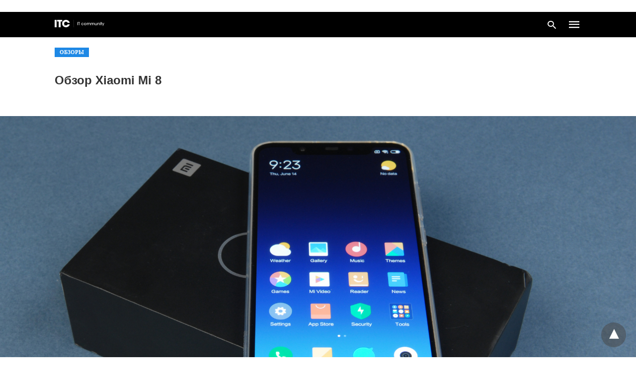

--- FILE ---
content_type: text/html; charset=UTF-8
request_url: https://itc.ua/articles/obzor-xiaomi-mi-8/amp/
body_size: 27679
content:
<!doctype html> <html amp lang="ru-RU"> <head><script custom-element="amp-lightbox-gallery" src="https://cdn.ampproject.org/v0/amp-lightbox-gallery-latest.js" async></script><script custom-element="amp-form" src="https://cdn.ampproject.org/v0/amp-form-latest.js" async></script><script custom-element="amp-analytics" src="https://cdn.ampproject.org/v0/amp-analytics-latest.js" async></script><script custom-element="amp-iframe" src="https://cdn.ampproject.org/v0/amp-iframe-0.1.js" async></script> <meta charset="utf-8"> <link rel="preconnect" href="//cdn.ampproject.org"> <meta name="viewport" content="width=device-width"><link rel="icon" href="https://itc.ua/wp-content/uploads/2023/02/favicon-itc-48x48.png" sizes="32x32" /> <link rel="icon" href="https://itc.ua/wp-content/uploads/2023/02/favicon-itc-300x300.png" sizes="192x192" /> <link rel="apple-touch-icon" href="https://itc.ua/wp-content/uploads/2023/02/favicon-itc-300x300.png" /> <meta name="msapplication-TileImage" content="https://itc.ua/wp-content/uploads/2023/02/favicon-itc-300x300.png" /> <meta name="description" content="Xiaomi Mi 8 выполнен в стиле iPhone X, но старается копировать модель не только в плане дизайна, но и функциональности. Xiaomi Mi 8 - это первый Android-смартфон с продвинутым модулем сканирования лица. Флагман Xiaomi Mi 8 получился не идеальным, но компания продолжает брать свое ценой и он найдет своего покупателя."/> <meta name="robots" content=", , max-snippet:-1, max-video-preview:-1, max-image-preview:large"/> <meta property="og:locale" content="ru_RU" /> <meta property="og:type" content="article" /> <meta property="og:title" content="Обзор Xiaomi Mi 8" /> <meta property="og:description" content="Xiaomi Mi 8 выполнен в стиле iPhone X, но старается копировать модель не только в плане дизайна, но и функциональности. Xiaomi Mi 8 - это первый Android-смартфон с продвинутым модулем сканирования лица. Флагман Xiaomi Mi 8 получился не идеальным, но компания продолжает брать свое ценой и он найдет своего покупателя." /> <meta property="og:url" content="https://itc.ua/articles/obzor-xiaomi-mi-8/" /> <meta property="og:site_name" content="ITC.ua" /> <meta property="article:publisher" content="https://www.facebook.com/ITC.UA" /> <meta property="article:tag" content="Xiaomi" /> <meta property="article:tag" content="Xiaomi Mi 8" /> <meta property="article:tag" content="китайские смартфоны" /> <meta property="article:tag" content="Смартфони Xiaomi" /> <meta property="article:tag" content="Смартфоны" /> <meta property="article:section" content="Обзоры" /> <meta property="og:updated_time" content="2023-04-20T14:41:31+03:00" /> <meta property="fb:app_id" content="112515425508447" /> <meta property="og:image" content="https://itc.ua/wp-content/uploads/2018/07/0-1.jpg" /> <meta property="og:image:secure_url" content="https://itc.ua/wp-content/uploads/2018/07/0-1.jpg" /> <meta property="og:image:width" content="2000" /> <meta property="og:image:height" content="1250" /> <meta property="og:image:alt" content="Xiaomi Mi 8" /> <meta property="og:image:type" content="image/jpeg" /> <meta property="article:published_time" content="2018-07-09T15:45:44+03:00" /> <meta property="article:modified_time" content="2023-04-20T14:41:31+03:00" /> <meta name="twitter:card" content="summary_large_image" /> <meta name="twitter:title" content="Обзор Xiaomi Mi 8" /> <meta name="twitter:description" content="Xiaomi Mi 8 выполнен в стиле iPhone X, но старается копировать модель не только в плане дизайна, но и функциональности. Xiaomi Mi 8 - это первый Android-смартфон с продвинутым модулем сканирования лица. Флагман Xiaomi Mi 8 получился не идеальным, но компания продолжает брать свое ценой и он найдет своего покупателя." /> <meta name="twitter:site" content="@ITCUA" /> <meta name="twitter:creator" content="@ITCUA" /> <meta name="twitter:image" content="https://itc.ua/wp-content/uploads/2018/07/0-1.jpg" /> <script type="application/ld+json" class="rank-math-schema">{"@context":"https://schema.org","@graph":[{"@type":"Place","@id":"https://itc.ua/#place","address":{"@type":"PostalAddress","streetAddress":"\u0411\u043e\u0433\u0434\u0430\u043d\u0430 \u0425\u043c\u0435\u043b\u044c\u043d\u0438\u0446\u044c\u043a\u043e\u0433\u043e, 51 \u0411, \u043e\u0444. 7/1","addressLocality":"\u041a\u0438\u0457\u0432","postalCode":"01054","addressCountry":"UA"}},{"@type":"Organization","@id":"https://itc.ua/#organization","name":"ITC.ua","url":"https://itc.ua","sameAs":["https://t.me/ITCUA","https://www.facebook.com/ITC.UA","https://twitter.com/ITCUA"],"email":"news@itc.ua","address":{"@type":"PostalAddress","streetAddress":"\u0411\u043e\u0433\u0434\u0430\u043d\u0430 \u0425\u043c\u0435\u043b\u044c\u043d\u0438\u0446\u044c\u043a\u043e\u0433\u043e, 51 \u0411, \u043e\u0444. 7/1","addressLocality":"\u041a\u0438\u0457\u0432","postalCode":"01054","addressCountry":"UA"},"logo":{"@type":"ImageObject","@id":"https://itc.ua/#logo","url":"https://itc.ua/wp-content/uploads/2018/07/itc-logo-white-1.png","contentUrl":"https://itc.ua/wp-content/uploads/2018/07/itc-logo-white-1.png","caption":"ITC.ua","inLanguage":"ru-RU","width":"800","height":"219"},"contactPoint":[{"@type":"ContactPoint","telephone":"+380960420884","contactType":"customer support"}],"description":"\u041d\u0430\u0439\u0431\u0456\u043b\u044c\u0448 \u043f\u043e\u043f\u0443\u043b\u044f\u0440\u043d\u0438\u0439 \u0443\u043a\u0440\u0430\u0457\u043d\u0441\u044c\u043a\u0438\u0439 \u0456\u043d\u0444\u043e\u0440\u043c\u0430\u0446\u0456\u0439\u043d\u0438\u0439 \u0440\u0435\u0441\u0443\u0440\u0441 \u043f\u0440\u043e IT \u0434\u043b\u044f \u043a\u043e\u0440\u0438\u0441\u0442\u0443\u0432\u0430\u0447\u0456\u0432 \u0442\u0430 \u0435\u043d\u0442\u0443\u0437\u0456\u0430\u0441\u0442\u0456\u0432.","legalName":"ITC.ua","location":{"@id":"https://itc.ua/#place"}},{"@type":"WebSite","@id":"https://itc.ua/#website","url":"https://itc.ua","name":"ITC.ua","publisher":{"@id":"https://itc.ua/#organization"},"inLanguage":"ru-RU"},{"@type":"ImageObject","@id":"https://itc.ua/wp-content/uploads/2018/07/0-1.jpg","url":"https://itc.ua/wp-content/uploads/2018/07/0-1.jpg","width":"2000","height":"1250","inLanguage":"ru-RU"},{"@type":"BreadcrumbList","@id":"https://itc.ua/articles/obzor-xiaomi-mi-8/#breadcrumb","itemListElement":[{"@type":"ListItem","position":"1","item":{"@id":"https://itc.ua","name":"\u0413\u043e\u043b\u043e\u0432\u043d\u0430"}},{"@type":"ListItem","position":"2","item":{"@id":"https://itc.ua/articles/","name":"\u041e\u0431\u0437\u043e\u0440\u044b"}},{"@type":"ListItem","position":"3","item":{"@id":"https://itc.ua/review_cat/ustroystva/","name":"\u0423\u0441\u0442\u0440\u043e\u0439\u0441\u0442\u0432\u0430"}},{"@type":"ListItem","position":"4","item":{"@id":"https://itc.ua/articles/obzor-xiaomi-mi-8/","name":"\u041e\u0431\u0437\u043e\u0440 Xiaomi Mi 8"}}]},{"@type":"WebPage","@id":"https://itc.ua/articles/obzor-xiaomi-mi-8/#webpage","url":"https://itc.ua/articles/obzor-xiaomi-mi-8/","name":"\u041e\u0431\u0437\u043e\u0440 Xiaomi Mi 8","datePublished":"2018-07-09T15:45:44+03:00","dateModified":"2023-04-20T14:41:31+03:00","isPartOf":{"@id":"https://itc.ua/#website"},"primaryImageOfPage":{"@id":"https://itc.ua/wp-content/uploads/2018/07/0-1.jpg"},"inLanguage":"ru-RU","breadcrumb":{"@id":"https://itc.ua/articles/obzor-xiaomi-mi-8/#breadcrumb"}},{"@type":"Person","@id":"https://itc.ua/author/matvienko_vitaly/","name":"\u0412\u0438\u0442\u0430\u043b\u0438\u0439 \u041c\u0430\u0442\u0432\u0438\u0435\u043d\u043a\u043e","url":"https://itc.ua/author/matvienko_vitaly/","image":{"@type":"ImageObject","@id":"https://secure.gravatar.com/avatar/9105954a88669b41de09e86f58a2d6da7856e89a2a5e6ec0c8f1bb3b47369cbf?s=96&amp;r=g&amp;d=https://itc.ua/wp-content/uploads/2023/06/no-avatar.png","url":"https://secure.gravatar.com/avatar/9105954a88669b41de09e86f58a2d6da7856e89a2a5e6ec0c8f1bb3b47369cbf?s=96&amp;r=g&amp;d=https://itc.ua/wp-content/uploads/2023/06/no-avatar.png","caption":"\u0412\u0438\u0442\u0430\u043b\u0438\u0439 \u041c\u0430\u0442\u0432\u0438\u0435\u043d\u043a\u043e","inLanguage":"ru-RU"},"worksFor":{"@id":"https://itc.ua/#organization"}},{"@type":"Article","headline":"\u041e\u0431\u0437\u043e\u0440 Xiaomi Mi 8","keywords":"Xiaomi Mi 8","datePublished":"2018-07-09T15:45:44+03:00","dateModified":"2023-04-20T14:41:31+03:00","articleSection":"\u0423\u0441\u0442\u0440\u043e\u0439\u0441\u0442\u0432\u0430","author":{"@id":"https://itc.ua/author/matvienko_vitaly/","name":"\u0412\u0438\u0442\u0430\u043b\u0438\u0439 \u041c\u0430\u0442\u0432\u0438\u0435\u043d\u043a\u043e"},"publisher":{"@id":"https://itc.ua/#organization"},"description":"Xiaomi Mi 8 \u0432\u044b\u043f\u043e\u043b\u043d\u0435\u043d \u0432 \u0441\u0442\u0438\u043b\u0435 iPhone X, \u043d\u043e \u0441\u0442\u0430\u0440\u0430\u0435\u0442\u0441\u044f \u043a\u043e\u043f\u0438\u0440\u043e\u0432\u0430\u0442\u044c \u043c\u043e\u0434\u0435\u043b\u044c \u043d\u0435 \u0442\u043e\u043b\u044c\u043a\u043e \u0432 \u043f\u043b\u0430\u043d\u0435 \u0434\u0438\u0437\u0430\u0439\u043d\u0430, \u043d\u043e \u0438 \u0444\u0443\u043d\u043a\u0446\u0438\u043e\u043d\u0430\u043b\u044c\u043d\u043e\u0441\u0442\u0438. Xiaomi Mi 8 - \u044d\u0442\u043e \u043f\u0435\u0440\u0432\u044b\u0439 Android-\u0441\u043c\u0430\u0440\u0442\u0444\u043e\u043d \u0441 \u043f\u0440\u043e\u0434\u0432\u0438\u043d\u0443\u0442\u044b\u043c \u043c\u043e\u0434\u0443\u043b\u0435\u043c \u0441\u043a\u0430\u043d\u0438\u0440\u043e\u0432\u0430\u043d\u0438\u044f \u043b\u0438\u0446\u0430. \u0424\u043b\u0430\u0433\u043c\u0430\u043d Xiaomi Mi 8 \u043f\u043e\u043b\u0443\u0447\u0438\u043b\u0441\u044f \u043d\u0435 \u0438\u0434\u0435\u0430\u043b\u044c\u043d\u044b\u043c, \u043d\u043e \u043a\u043e\u043c\u043f\u0430\u043d\u0438\u044f \u043f\u0440\u043e\u0434\u043e\u043b\u0436\u0430\u0435\u0442 \u0431\u0440\u0430\u0442\u044c \u0441\u0432\u043e\u0435 \u0446\u0435\u043d\u043e\u0439 \u0438 \u043e\u043d \u043d\u0430\u0439\u0434\u0435\u0442 \u0441\u0432\u043e\u0435\u0433\u043e \u043f\u043e\u043a\u0443\u043f\u0430\u0442\u0435\u043b\u044f.","name":"\u041e\u0431\u0437\u043e\u0440 Xiaomi Mi 8","@id":"https://itc.ua/articles/obzor-xiaomi-mi-8/#richSnippet","isPartOf":{"@id":"https://itc.ua/articles/obzor-xiaomi-mi-8/#webpage"},"image":{"@id":"https://itc.ua/wp-content/uploads/2018/07/0-1.jpg"},"inLanguage":"ru-RU","mainEntityOfPage":{"@id":"https://itc.ua/articles/obzor-xiaomi-mi-8/#webpage"}}]}</script> <meta name="amp-google-client-id-api" content="googleanalytics"> <link rel="canonical" href="https://itc.ua/articles/obzor-xiaomi-mi-8/" /> <title>Обзор Xiaomi Mi 8</title> <meta name="generator" content="AMP for WP 1.1.3" /> <link rel="preload" as="font" href="https://itc.ua/wp-content/plugins/accelerated-mobile-pages/templates/design-manager/swift/fonts/icomoon.ttf" type="font/ttf" crossorigin> <link rel="preload" as="script" href="https://cdn.ampproject.org/v0.js"> <link rel="preload" href="https://itc.ua/wp-content/uploads/2018/07/0-1.jpg" as="image"> <script custom-element="amp-carousel" src="https://cdn.ampproject.org/v0/amp-carousel-0.2.js" async></script> <script custom-element="amp-youtube" src="https://cdn.ampproject.org/v0/amp-youtube-latest.js" async></script> <script custom-element="amp-image-lightbox" src="https://cdn.ampproject.org/v0/amp-image-lightbox-0.1.js" async></script> <script custom-element="amp-bind" src="https://cdn.ampproject.org/v0/amp-bind-latest.js" async></script> <script custom-element="amp-consent" src="https://cdn.ampproject.org/v0/amp-consent-0.1.js" async></script>  <script custom-element="amp-geo" src="https://cdn.ampproject.org/v0/amp-geo-0.1.js" async></script> <script src="https://cdn.ampproject.org/v0.js" async></script> <style amp-boilerplate>body{-webkit-animation:-amp-start 8s steps(1,end) 0s 1 normal both;-moz-animation:-amp-start 8s steps(1,end) 0s 1 normal both;-ms-animation:-amp-start 8s steps(1,end) 0s 1 normal both;animation:-amp-start 8s steps(1,end) 0s 1 normal both}@-webkit-keyframes -amp-start{from{visibility:hidden}to{visibility:visible}}@-moz-keyframes -amp-start{from{visibility:hidden}to{visibility:visible}}@-ms-keyframes -amp-start{from{visibility:hidden}to{visibility:visible}}@-o-keyframes -amp-start{from{visibility:hidden}to{visibility:visible}}@keyframes -amp-start{from{visibility:hidden}to{visibility:visible}}</style><noscript><style amp-boilerplate>body{-webkit-animation:none;-moz-animation:none;-ms-animation:none;animation:none}</style></noscript> <meta name="amp-ad-enable-refresh" content="doubleclick=45"> <script async custom-element="amp-auto-ads"
src="https://cdn.ampproject.org/v0/amp-auto-ads-0.1.js"></script> <style amp-custom> body{font-family:'Roboto';font-size:16px;line-height:1.25}ol, ul{list-style-position:inside}p, ol, ul, figure{margin:0 0 1em;padding:0}a, a:active, a:visited{text-decoration:none;color:#109bff}body a:hover{color:#109bff}#ampforwp-jp-relatedposts{padding-top:1em;margin:1em 0;position:relative;clear:both}#ampforwp-jp-relatedposts h3.jp-relatedposts-headline{margin:0 0 1em;display:inline-block;float:left;font-size:9pt;font-weight:700;font-family:inherit}#ampforwp-jp-relatedposts .jp-relatedposts-items-visual{margin-right:-20px}#ampforwp-jp-relatedposts .jp-relatedposts-items{clear:left}#ampforwp-jp-relatedposts .jp-relatedposts-items-visual .jp-relatedposts-post{padding-right:20px;-moz-opacity:.8;opacity:.8}#ampforwp-jp-relatedposts .jp-relatedposts-items .jp-relatedposts-post{float:left;width:33%;margin:0 0 1em;box-sizing:border-box;-moz-box-sizing:border-box;-webkit-box-sizing:border-box}#ampforwp-jp-relatedposts .jp-relatedposts-items-visual h4.jp-relatedposts-post-title{text-transform:none;font-family:inherit;display:block;max-width:100%}#ampforwp-jp-relatedposts .jp-relatedposts-items p,#ampforwp-jp-relatedposts .jp-relatedposts-items time,#ampforwp-jp-relatedposts .jp-relatedposts-items-visual h4.jp-relatedposts-post-title{font-size:14px;line-height:20px;margin:0}#ampforwp-jp-relatedposts .jp-relatedposts-items .jp-relatedposts-post .jp-relatedposts-post-title a{font-size:inherit;font-weight:400;text-decoration:none;-moz-opacity:1;opacity:1}pre{white-space:pre-wrap}.left{float:left}.right{float:right}.hidden, .hide, .logo .hide{display:none}.screen-reader-text{border:0;clip:rect(1px, 1px, 1px, 1px);clip-path:inset(50%);height:1px;margin:-1px;overflow:hidden;padding:0;position:absolute;width:1px;word-wrap:normal}.clearfix{clear:both}blockquote{background:#f1f1f1;margin:10px 0 20px 0;padding:15px}blockquote p:last-child{margin-bottom:0}.amp-wp-unknown-size img{object-fit:contain}.amp-wp-enforced-sizes{max-width:100%}html,body,div,span,object,iframe,h1,h2,h3,h4,h5,h6,p,blockquote,pre,abbr,address,cite,code,del,dfn,em,img,ins,kbd,q,samp,small,strong,sub,sup,var,b,i,dl,dt,dd,ol,ul,li,fieldset,form,label,legend,table,caption,tbody,tfoot,thead,tr,th,td,article,aside,canvas,details,figcaption,figure,footer,header,hgroup,menu,nav,section,summary,time,mark,audio,video{margin:0;padding:0;border:0;outline:0;font-size:100%;vertical-align:baseline;background:transparent}body{line-height:1}article,aside,details,figcaption,figure,footer,header,hgroup,menu,nav,section{display:block}nav ul{list-style:none}blockquote,q{quotes:none}blockquote:before,blockquote:after,q:before,q:after{content:none}a{margin:0;padding:0;font-size:100%;vertical-align:baseline;background:transparent}table{border-collapse:collapse;border-spacing:0}hr{display:block;height:1px;border:0;border-top:1px solid #ccc;margin:1em 0;padding:0}input,select{vertical-align:middle}*,*:after,*:before{box-sizing:border-box;-ms-box-sizing:border-box;-o-box-sizing:border-box}.alignright{float:right;margin-left:10px}.alignleft{float:left;margin-right:10px}.aligncenter{display:block;margin-left:auto;margin-right:auto;text-align:center}amp-iframe{max-width:100%;margin-bottom:20px}amp-wistia-player{margin:5px 0px}.wp-caption{padding:0}figcaption,.wp-caption-text{font-size:12px;line-height:1.5em;margin:0;padding:.66em 10px .75em;text-align:center}amp-carousel > amp-img > img{object-fit:contain}.amp-carousel-container{position:relative;width:100%;height:100%}.amp-carousel-img img{object-fit:contain}amp-instagram{box-sizing:initial}figure.aligncenter amp-img{margin:0 auto}.rr span,.loop-date,.fbp-cnt .amp-author,.display-name,.author-name{color:#191919}.fsp-cnt .loop-category li{padding:8px 0px}.fbp-cnt h2.loop-title{padding:8px 0px}.cntr{max-width:1100px;margin:0 auto;width:100%;padding:0px 20px}@font-face{font-family:'icomoon';font-display:swap;font-style:normal;font-weight:normal;src:local('icomoon'), local('icomoon'), url('https://itc.ua/wp-content/plugins/accelerated-mobile-pages/templates/design-manager/swift/fonts/icomoon.ttf')}header .cntr{max-width:1100px;margin:0 auto}.h_m{position:static;background:rgba(0,0,0,1);border-bottom:1px solid;border-color:rgba(0,0,0,0,12);padding:0 0 0 0;margin:0 0 0 0}.content-wrapper{margin-top:0px}.h_m_w{width:100%;clear:both;display:inline-flex;height:50px}.icon-src:before{content:"\e8b6";font-family:'icomoon';font-size:23px}.isc:after{content:"\e8cc";font-family:'icomoon';font-size:20px}.h-ic a:after, .h-ic a:before{color:rgba(255,255,255,1)}.h-ic{margin:0px 10px;align-self:center}.amp-logo a{line-height:0;display:inline-block;margin:0;font-size:17px;font-weight:700;text-transform:uppercase;display:inline-block;color:rgba(255,255,255,1)}.logo h1{margin:0;font-size:17px;font-weight:700;text-transform:uppercase;display:inline-block}.h-srch a{line-height:1;display:block}.amp-logo amp-img{margin:0 auto}@media(max-width:480px){.h-sing{font-size:13px}}.h-logo{order:-1;align-self:center;z-index:2}.h-nav{order:0;align-self:center;margin:0px 0px 0px 10px}.h-srch a:after{position:relative;left:5px}.h-3{order:1;display:inline-flex;flex-grow:1;justify-content:flex-end}.h-ic:first-child{margin-left:0}.lb-t{position:fixed;top:-50px;width:100%;width:100%;opacity:0;transition:opacity .5s ease-in-out;overflow:hidden;z-index:9;background:rgba(20,20,22,0,9)}.lb-t img{margin:auto;position:absolute;top:0;left:0;right:0;bottom:0;max-height:0%;max-width:0%;border:3px solid white;box-shadow:0px 0px 8px rgba(0,0,0,.3);box-sizing:border-box;transition:.5s ease-in-out}a.lb-x{display:block;width:50px;height:50px;box-sizing:border-box;background:tranparent;color:black;text-decoration:none;position:absolute;top:-80px;right:0;transition:.5s ease-in-out}a.lb-x:after{content:"\e5cd";font-family:'icomoon';font-size:30px;line-height:0;display:block;text-indent:1px;color:rgba(255,255,255,0,8)}.lb-t:target{opacity:1;top:0;bottom:0;left:0;z-index:2}.lb-t:target img{max-height:100%;max-width:100%}.lb-t:target a.lb-x{top:25px}.lb img{cursor:pointer}.lb-btn form{position:absolute;top:200px;left:0;right:0;margin:0 auto;text-align:center}.lb-btn .s{padding:10px}.lb-btn .icon-search{padding:10px;cursor:pointer}.amp-search-wrapper{width:80%;margin:0 auto;position:relative}.overlay-search:before{content:"\e8b6";font-family:'icomoon';font-size:24px;position:absolute;right:0;cursor:pointer;top:4px;color:rgba(255,255,255,0,8)}.amp-search-wrapper .icon-search{cursor:pointer;background:transparent;border:none;display:inline-block;width:30px;height:30px;opacity:0;position:absolute;z-index:100;right:0;top:0}.lb-btn .s{padding:10px;background:transparent;border:none;border-bottom:1px solid #504c4c;width:100%;color:rgba(255,255,255,0,8)}.m-ctr{background:rgba(20,20,22,0,9)}.tg, .fsc{display:none}.fsc{width:100%;height:-webkit-fill-available;position:absolute;cursor:pointer;top:0;left:0;z-index:9}.tg:checked + .hamb-mnu > .m-ctr{margin-left:0;border-right:1px solid}.tg:checked + .hamb-mnu > .m-ctr .c-btn{position:fixed;right:5px;top:5px;background:rgba(20,20,22,0,9);border-radius:50px}.m-ctr{margin-left:-100%;float:left}.tg:checked + .hamb-mnu > .fsc{display:block;background:rgba(0,0,0,.9);height:100%}.t-btn, .c-btn{cursor:pointer}.t-btn:after{content:"\e5d2";font-family:"icomoon";font-size:28px;display:inline-block;color:rgba(255,255,255,1)}.c-btn:after{content:"\e5cd";font-family:"icomoon";font-size:20px;color:rgba(255,255,255,0,8);line-height:0;display:block;text-indent:1px}.c-btn{float:right;padding:15px 5px}header[style] label.c-btn, header[style] .lb-t:target a.lb-x{margin-top:30px}.m-ctr{transition:margin 0.3s ease-in-out}.m-ctr{width:90%;height:100%;position:absolute;z-index:99;padding:2% 0% 100vh 0%}.m-menu{display:inline-block;width:100%;padding:2px 20px 10px 20px}.m-scrl{overflow-y:scroll;display:inline-block;width:100%;max-height:94vh}.m-menu .amp-menu .toggle:after{content:"\e313";font-family:'icomoon';font-size:25px;display:inline-block;top:1px;padding:5px;transform:rotate(270deg);right:0;left:auto;cursor:pointer;border-radius:35px;color:rgba(255,255,255,0,8)}.m-menu .amp-menu li.menu-item-has-children:after{display:none}.m-menu .amp-menu li ul{font-size:14px}.m-menu .amp-menu{list-style-type:none;padding:0}.m-menu .amp-menu > li a{color:rgba(255,255,255,0,8);padding:12px 7px;margin-bottom:0;display:inline-block}.menu-btn{margin-top:30px;text-align:center}.menu-btn a{color:#fff;border:2px solid #ccc;padding:15px 30px;display:inline-block}.amp-menu li.menu-item-has-children>ul>li{width:100%}.m-menu .amp-menu li.menu-item-has-children>ul>li{padding-left:0;border-bottom:1px solid;margin:0px 10px}.m-menu .link-menu .toggle{width:100%;height:100%;position:absolute;top:0px;right:0;cursor:pointer}.m-menu .amp-menu .sub-menu li:last-child{border:none}.m-menu .amp-menu a{padding:7px 15px}.m-menu > li{font-size:17px}.amp-menu .toggle:after{position:absolute}.m-menu .toggle{float:right}.m-menu input{display:none}.m-menu .amp-menu [id^=drop]:checked + label + ul{display:block}.m-menu .amp-menu [id^=drop]:checked + .toggle:after{transform:rotate(360deg)}.hamb-mnu ::-webkit-scrollbar{display:none}.p-m-fl{width:100%;border-bottom:1px solid rgba(0, 0, 0, 0.05);background:}.p-menu{width:100%;text-align:center;margin:0px auto;padding:0px 20px 0px 20px}.p-menu ul li{display:inline-block;margin-right:21px;font-size:12px;line-height:20px;letter-spacing:1px;font-weight:400;position:relative}.p-menu ul li a{color:;padding:10px 0px 10px 0px;display:inline-block}.p-menu input{display:none}.p-menu .amp-menu .toggle:after{display:none}.p-menu{white-space:nowrap}@media(max-width:768px){.p-menu{overflow:scroll}}pre{padding:30px 15px;background:#f7f7f7;white-space:pre-wrap;;font-size:14px;color:#666666;border-left:3px solid;border-color:#109bff;margin-bottom:20px}.cntn-wrp{font-family:'Roboto'}table{display:-webkit-box;overflow-x:auto;word-break:normal}.author-tw:after{content:"";background-image:url([data-uri]);background-size:cover;width:15px;height:15px;display:inline-block;background-color:#000;border-radius:3px;margin:0px 5px;text-decoration:none}.author-tw:hover{text-decoration:none}.artl-cnt table{margin:0 auto;text-align:center;width:100%}p.nocomments{padding:10px;color:#fff}.tl-exc{font-size:16px;color:#444;margin-top:10px;line-height:20px}.amp-category span:nth-child(1){display:none}.amp-category span a, .amp-category span{color:#109bff;font-size:12px;font-weight:500;text-transform:uppercase}.amp-category span a:hover{color:#109bff}.amp-category span:after{content:"/";display:inline-block;margin:0px 5px 0px 5px;position:relative;top:1px;color:rgba(0, 0, 0, 0.25)}.amp-category span:last-child:after{display:none}.sp{width:100%;margin-top:20px;display:inline-block}.amp-post-title{font-size:48px;line-height:58px;color:#333;margin:0;padding-top:15px;font-size:24px}.sf-img{text-align:center;width:100%;display:inline-block;height:auto;margin-top:33px}.sf-img figure{margin:0}.sf-img .wp-caption-text{width:1100px;text-align:left;margin:0 auto;color:#a1a1a1;font-size:14px;line-height:20px;font-weight:500;border-bottom:1px solid #ccc;padding:15px 0px}.sf-img .wp-caption-text:before{content:"\e412";font-family:'icomoon';font-size:24px;position:relative;top:4px;opacity:0.4;margin-right:5px}.sp-cnt{margin-top:40px;clear:both;width:100%;display:inline-block}.sp-rl{display:inline-flex;width:100%}.sp-rt{width:72%;margin-left:60px;flex-direction:column;justify-content:space-around;order:1}.sp-lt{display:flex;flex-direction:column;flex:1 0 20%;order:0;max-width:237px}.ss-ic, .sp-athr, .amp-tags, .post-date{padding-bottom:20px;border-bottom:1px dotted #ccc}.shr-txt, .athr-tx, .amp-tags > span:nth-child(1), .amp-related-posts-title, .related-title, .r-pf h3{margin-bottom:12px}.shr-txt, .athr-tx, .r-pf h3, .amp-tags > span:nth-child(1), .amp-related-posts-title, .post-date, .related-title{display:block}.shr-txt, .athr-tx, .r-pf h3, .amp-tags > span:nth-child(1), .amp-related-posts-title, .post-date, .related-title{text-transform:uppercase;font-size:12px;color:#666;font-weight:400}.loop-date, .post-edit-link{display:inline-block}.post-date .post-edit-link{color:#109bff;float:right}.post-date .post-edit-link:hover{color:#109bff}.sp-athr, .amp-tags, .post-date{margin-top:20px}@media(min-width:768px){.post-date.mob-date{display:none}}@media(max-width:768px){.post-date.desk-date{display:none}}.sp-athr .author-details a, .sp-athr .author-details, .amp-tags span a, .amp-tag{font-size:15px;color:#109bff;font-weight:400;line-height:1.5}.amp-tags .amp-tag:after{content:"/";display:inline-block;padding:0px 10px;position:relative;top:-1px;color:#ccc;font-size:12px}.amp-tags .amp-tag:last-child:after{display:none}.ss-ic li:before{border-radius:2px;text-align:center;padding:4px 6px}.sgl table{width:100%;margin-bottom:25px}.sgl th, .sgl td{padding:0.5em 1em;border:1px solid #ddd}@media(min-width:768px){.sp-athr.mob-athr{display:none}}@media(max-width:768px){.sp-athr.desk-athr{display:none}}.cntn-wrp{font-size:18px;color:#000;line-height:1.7;word-break:break-word}.cntn-wrp small{font-size:11px;line-height:1.2;color:#111}.cntn-wrp p, .cntn-wrp ul, .cntn-wrp ol{margin:0px 0px 30px 0px;word-break:break-word}.cntn-wrp .wp-block-image,.wp-block-embed{margin:15px 0px}.wp-block-embed{margin-top:45px}figure.wp-block-embed-twitter{margin:0}.wp-block-embed blockquote a{position:absolute;height:285px;z-index:9;margin-top:-40px}@media(max-width:768px){.wp-block-embed blockquote a{width:90%;height:209px;margin-top:-95px}.wp-block-embed{margin-top:95px}}.artl-cnt ul li, .artl-cnt ol li{list-style-type:none;position:relative;padding-left:20px}.artl-cnt ul li:before{content:"";display:inline-block;width:5px;height:5px;background:#333;position:absolute;top:12px;left:0px}.artl-cnt ol li{list-style-type:decimal;position:unset;padding:0}.sp-rt p strong, .pg p strong{font-weight:700}@supports (-webkit-overflow-scrolling:touch){.m-ctr{overflow:initial}}@supports not (-webkit-overflow-scrolling:touch){.m-ctr{overflow:scroll}}.m-scrl{display:inline-block;width:100%;max-height:94vh}.srp{margin-top:20px}.srp .amp-related-posts amp-img{float:left;width:100%;margin:0px;height:100%}.srp ul li{display:inline-block;line-height:1.3;margin-bottom:24px;list-style-type:none;width:100%}.srp ul li:last-child{margin-bottom:0px}.has_thumbnail:hover{opacity:0.7}.has_thumbnail:hover .related_link a{color:#109bff}.related_link{margin-top:10px}.related_link a{color:#333}.related_link p{word-break:break-word;color:#444;font-size:15px;line-height:20px;letter-spacing:0.10px;margin-top:5px;font-weight:400}.amp-related-posts ul{list-style-type:none}.r-pf{margin-top:40px;display:inline-block;width:100%}#pagination{margin-top:30px;border-top:1px dotted #ccc;padding:20px 5px 0px 5px;;font-size:16px;line-height:24px;font-weight:400}.next{float:right;width:45%;text-align:right;position:relative;margin-top:10px}.next a, .prev a{color:#333}.prev{float:left;width:45%;position:relative;margin-top:10px}.prev span{text-transform:uppercase;font-size:12px;color:#666;display:block;position:absolute;top:-26px}.next span{text-transform:uppercase;font-size:12px;color:#666;display:block;font-weight:400;position:absolute;top:-26px;right:0}.next:hover a, .prev:hover a{color:#109bff}.prev:after{border-left:1px dotted #ccc;content:"";height:calc(100% - -10px);right:-50px;position:absolute;top:50%;transform:translate(0px, -50%);width:2px}.ampforwp_post_pagination{width:100%;text-align:center;display:inline-block}.ampforwp_post_pagination p{margin:0;font-size:18px;color:#444;font-weight:500;margin-bottom:10px}.ampforwp_post_pagination p a{color:#005be2;padding:0px 10px}.sp-rt .amp-author{margin-top:5px}.cntn-wrp a{margin:10px 0px;color:#109bff}.loop-wrapper{display:flex;flex-wrap:wrap;margin:-15px}.loop-category li{display:inline-block;list-style-type:none;margin-right:10px;font-size:10px;font-weight:600;letter-spacing:1.5px}.loop-category li a{color:#555;text-transform:uppercase}.loop-category li:hover a{color:#005be2}.fsp-cnt p{color:#444;font-size:13px;line-height:20px;letter-spacing:0.10px;word-break:break-word}.fsp:hover h2 a{color:#109bff}.fsp h2 a, .fsp h3 a{color:#191919}.fsp{margin:15px;flex-basis:calc(33.33% - 30px)}.fsp-img{margin-bottom:10px}.fsp h2, .fsp h3{margin:0px 0px 5px 0px;font-size:20px;line-height:25px;font-weight:500}.fsp-cnt .loop-category{margin-bottom:20px}.fsp-cnt .loop-category li{font-weight:500}blockquote{margin-bottom:20px}blockquote p{font-size:34px;line-height:1.4;font-weight:700;position:relative;padding:30px 0 0 0}blockquote p:before{content:"";border-top:8px solid #000;width:115px;line-height:40px;display:inline-block;position:absolute;top:0}@media(max-width:1110px){.cntr{width:100%;padding:0px 20px}.sp-rt{margin-left:30px}}@media(max-width:768px){.tl-exc{font-size:14px;margin-top:3px;line-height:22px}.sp-rl{display:inline-block;width:100%}.sp-lt{width:100%;margin-top:20px;max-width:100%}.sp-cnt{margin-top:15px}.r-pf h3{padding-top:20px;border-top:1px dotted #ccc}.r-pf{margin-top:20px}.sp-rt{width:100%;margin-left:0}.sp-rt .amp-author{padding:20px 15px}#pagination{margin:20px 0px 20px 0px;border-top:none}.amp-post-title{padding-top:10px}.fsp{flex-basis:calc(100% - 30px)}.fsp-img{width:40%;float:left;margin-right:20px}.fsp-cnt{width:54%;float:left}.srp .related_link{font-size:20px;line-height:1.4;font-weight:600}.rlp-image{width:200px;float:left;margin-right:15px;display:flex;flex-direction:column}.rlp-cnt{display:flex}}@media(max-width:480px){.loop-wrapper{margin-top:15px}.cntn-wrp p{line-height:1.65}.rp .has_related_thumbnail{width:100%}.rlp-image{width:100%;float:none;margin-right:0px}.rlp-cnt{width:100%;float:none}.amp-post-title{font-size:32px;line-height:44px}.amp-category span a{font-size:12px}.sf-img{margin-top:20px}.sp{margin-top:20px}.menu-btn a{padding:10px 20px;font-size:14px}.next, .prev{float:none;width:100%}#pagination{padding:10px 0px 0px}#respond{margin:0}.next a{margin-bottom:45px;display:inline-block}.prev:after{display:none}.author-details p{font-size:12px;line-height:18px}.sf-img .wp-caption-text{width:100%;padding:10px 15px}.fsp-img{width:100%;float:none;margin-right:0px}.fsp-cnt{width:100%;float:none}.fsp{border:none;padding:0}.fsp-cnt{padding:0px 15px 0px 14px}.r-pf .fsp-cnt{padding:0px}blockquote p{font-size:20px}}@media(max-width:425px){.sp-rt .amp-author{margin-bottom:10px}#pagination{margin:20px 0px 10px 0px}.fsp h2, .fsp h3{font-size:24px;font-weight:600}}@media(max-width:320px){.cntn-wrp p{font-size:16px}}.cp-rgt{font-size:11px;line-height:1.2;color:rgba(255,255,255,0,8);padding:20px;text-align:center;border-top:1px solid}.cp-rgt a{color:rgba(255,255,255,0,8);border-bottom:1px solid rgba(255,255,255,0,8);margin-left:10px}.cp-rgt .view-non-amp{display:none}a.btt:hover{cursor:pointer}@media(max-width:768px){.sdbr-right{width:100%}.b-w .hmp, .arch-psts{width:100%;padding:0}.b-w, .arch-dsgn{display:block}.b-w .fsp, .arch-psts .fsp{flex-basis:calc(100%)}}.footer{margin-top:80px}.f-menu ul li .sub-menu{display:none}.f-menu ul li{display:inline-block;margin-right:20px}.f-menu ul li a{padding:0;color:#575656}.f-menu ul > li:hover a{color:#109bff}.f-menu{font-size:14px;line-height:1.4;margin-bottom:30px}.rr{font-size:12px;color:rgba(255,255,255,1)}.rr span{margin:0 10px 0 0px}.f-menu ul li.menu-item-has-children:hover > ul{display:none}.f-menu ul li.menu-item-has-children:after{display:none}.f-w{display:inline-flex;width:100%;flex-wrap:wrap;margin:15px -15px 0px}.f-w-f2{text-align:center;border-top:1px solid rgba(238,238,238,1);padding:50px 0 50px 0}.w-bl{margin-left:0;display:flex;flex-direction:column;position:relative;flex:1 0 22%;margin:0 15px 30px;line-height:1.5;font-size:14px}.w-bl h4{font-size:12px;font-weight:500;margin-bottom:20px;text-transform:uppercase;letter-spacing:1px;padding-bottom:4px}.w-bl ul li{list-style-type:none;margin-bottom:15px}.w-bl ul li:last-child{margin-bottom:0}.w-bl ul li a{text-decoration:none}.w-bl .menu li .sub-menu, .w-bl .lb-x{display:none}.w-bl .menu li .sub-menu, .w-bl .lb-x{display:none}.w-bl table{border-collapse:collapse;margin:0 0 1.5em;width:100%}.w-bl tr{border-bottom:1px solid #eee}.w-bl th, .w-bl td{text-align:center}.w-bl td{padding:0.4em}.w-bl th:first-child, .w-bl td:first-child{padding-left:0}.w-bl thead th{border-bottom:2px solid #bbb;padding-bottom:0.5em;padding:0.4em}.w-bl .calendar_wrap caption{font-size:14px;margin-bottom:10px}.w-bl form{display:inline-flex;flex-wrap:wrap;align-items:center}.w-bl .search-submit{text-indent:-9999px;padding:0;margin:0;background:transparent;line-height:0;display:inline-block;opacity:0}.w-bl .search-button:after{content:"\e8b6";font-family:'icomoon';font-size:23px;display:inline-block;cursor:pointer}.w-bl .search-field{border:1px solid #ccc;padding:6px 10px}.f-w{flex-wrap:wrap}.f-w-f1{background:rgba(0,0,0,1);font-size:14px;line-height:1.5;color:rgba(255,255,255,1)}.w-bl h4{color:rgba(153,153,153,1)}.w-bl a, .f-menu ul li a, .rr a{color:rgba(16,155,255,1)}.w-bl a:hover, .f-menu ul li a:hover, .rr a:hover{color:rgba(255,255,255,1)}.w-bl p{margin-bottom:15px}.f-w-f2{background:rgba(46,43,46,1);display:inline-block;clear:both;width:100%}@media(max-width:768px){.footer{margin-top:60px}.w-bl{flex:1 0 22%}.f-menu ul li{margin-bottom:10px}}@media(max-width:480px){.footer{margin-top:50px}.f-w-f2{padding:25px 0px}.f-w{display:block;margin:15px 0px 0px}.w-bl{margin-bottom:40px}.w-bl{flex:100%}.w-bl ul li{margin-bottom:11px}.f-menu ul li{display:inline-block;line-height:1.8;margin-right:13px}.f-menu .amp-menu > li a{padding:0;font-size:12px;color:#7a7a7a}.rr{margin-top:15px;font-size:11px;line-height:1.8}}@media(max-width:425px){.footer{margin-top:35px}.w-bl h4{margin-bottom:15px}}.ss-ic ul li{font-family:'icomoon';list-style-type:none;display:inline-block}.ss-ic li a{color:#fff;padding:5px;border-radius:3px;margin:0px 10px 10px 0px;display:inline-block}.ss-ic li a.s_tw{color:#FFFFFF}.s_tw{background:#000000}.ss-ic li a.s_li{color:#00cc00}.ss-ic ul li .s_fb{color:#fff;background:#3b5998}.s_fb:after{content:"\e92d"}.s_tw:after{content:"\e942";color:#fff}.s_tw:after{content:"";background-image:url("[data-uri]");background-size:cover;width:16px;height:16px;display:inline-block}.s_lk{background:#0077b5}.s_lk:after{content:"\e934"}.content-wrapper a, .breadcrumb ul li a, .srp ul li, .rr a{transition:all 0.3s ease-in-out 0s}[class^="icon-"], [class*=" icon-"]{font-family:'icomoon';speak:none;font-style:normal;font-weight:normal;font-variant:normal;text-transform:none;line-height:1;-webkit-font-smoothing:antialiased;-moz-osx-font-smoothing:grayscale}#amp-user-notification1{padding:5px;text-align:center;background:#fff;border-top:1px solid #005be2}#amp-user-notification1 p{display:inline-block;margin:20px 0px}amp-user-notification button{padding:8px 10px;background:#109bff;color:#fff;margin-left:5px;border:0}amp-user-notification .amp-not-privacy{color:#109bff;font-size:15px;margin-left:5px}@media (min-width:768px){.wp-block-columns{display:flex}.wp-block-column{max-width:50%;margin:0px 10px}}amp-facebook-like{max-height:28px;top:6px;margin-right:10px}.ampforwp-blocks-gallery-caption{font-size:16px}.m-s-i li a.s_telegram:after{content:"\e93f"}.cntn-wrp h1, .cntn-wrp h2, .cntn-wrp h3, .cntn-wrp h4, .cntn-wrp h5, h6{margin-bottom:5px}.cntn-wrp h1{font-size:24px}.cntn-wrp h2{font-size:24px}.cntn-wrp h3{font-size:24px}.cntn-wrp h4{font-size:20px}.cntn-wrp h5{font-size:17px}.cntn-wrp h6{font-size:15px}figure.amp-featured-image{margin:10px 0}.amp-wp-content table, .cntn-wrp.artl-cnt table{height:auto}amp-img.amp-wp-enforced-sizes[layout=intrinsic] > img, .amp-wp-unknown-size > img{object-fit:contain}.rtl amp-carousel{direction:ltr}.rtl .amp-menu .toggle:after{left:0;right:unset}.sharedaddy li{display:none}sub{vertical-align:sub;font-size:small}sup{vertical-align:super;font-size:small}@media only screen and (max-width:480px){svg{max-width:250px;max-height:250px}}h2.amp-post-title{word-break:break-word;word-wrap:break-word}h2.amp-wp-sub-title{word-break:break-word;word-wrap:break-word}h2.amp-wp-sub-title{font-size:20px;line-height:1.4em;margin-top:0px;color:#a0a0a0}h2.amp-wp-sub-title.center{text-align:center}@media (min-width:768px){.artl-cnt .wp-block-column{max-width:100%}}h1,h2,h3,h4,h5,h6,.amp-wp-title{font-family:Arial}.btt{position:fixed;bottom:20px;right:20px;background:rgba(71, 71, 71, 0.5);color:#fff;border-radius:100%;width:50px;height:50px;text-decoration:none}.btt:hover{color:#fff;background:#474747}.btt:before{content:'\25be';display:block;font-size:35px;font-weight:600;color:#fff;transform:rotate(180deg);text-align:center;line-height:1.5} .wp-block-table{min-width:240px}table.wp-block-table.alignright,table.wp-block-table.alignleft,table.wp-block-table.aligncenter{width:auto}table.wp-block-table.aligncenter{width:50%}table.wp-block-table.alignfull,table.wp-block-table.alignwide{display:table}table{overflow-x:auto}table a:link{font-weight:bold;text-decoration:none}table a:visited{color:#999999;font-weight:bold;text-decoration:none}table a:active, table a:hover{color:#bd5a35;text-decoration:underline}table{font-family:Arial, Helvetica, sans-serif;color:#666;font-size:15px;text-shadow:1px 1px 0px #fff;background:inherit;margin:0px;width:95%}table th{padding:21px 25px 22px 25px;border-top:1px solid #fafafa;border-bottom:1px solid #e0e0e0;background:#ededed}table th:first-child{text-align:left;padding-left:20px}table tr:first-child th:first-child{-webkit-border-top-left-radius:3px;border-top-left-radius:3px}table tr:first-child th:last-child{-webkit-border-top-right-radius:3px;border-top-right-radius:3px}table tr{text-align:center;padding-left:20px;border:2px solid #eee}table td:first-child{padding-left:20px;border-left:0}table td{padding:18px;border-top:1px solid #ffffff;border-bottom:1px solid #e0e0e0;border-left:1px solid #e0e0e0}table tr.even td{background:#f6f6f6;background:-webkit-gradient(linear, left top, left bottom, from(#f8f8f8), to(#f6f6f6))}table tr:last-child td{border-bottom:0}table tr:last-child td:first-child{-webkit-border-bottom-left-radius:3px;border-bottom-left-radius:3px}table tr:last-child td:last-child{-webkit-border-bottom-right-radius:3px;border-bottom-right-radius:3px}@media screen and (min-width:650px){table{display:inline-table}}.has-text-align-left{text-align:left}.has-text-align-right{text-align:right}.has-text-align-center{text-align:center}.collapsible-captions amp-img img{object-fit:contain}.web-stories-list__story-poster amp-img{width:100%;height:100%}.lang-item-112717:before{background-image:url(https://itc.ua/wp-content/plugins/polylang-pro/vendor/wpsyntex/polylang/flags/ua.png);content:'';display:inline-block;background-repeat:no-repeat;padding:0px;width:20px;height:13px;background-size:20px}.p-menu .lang-item-112717:before{margin-bottom:-30px}.content-wrapper .p-menu ul li.menu-item-has-children .sub-menu .lang-item-112717 a{padding-left:25px}.lang-item-112717 amp-img{display:none}.lang-item-1129905:before{background-image:url(https://itc.ua/wp-content/plugins/polylang-pro/vendor/wpsyntex/polylang/flags/us.png);content:'';display:inline-block;background-repeat:no-repeat;padding:0px;width:20px;height:13px;background-size:20px}.p-menu .lang-item-1129905:before{margin-bottom:-30px}.content-wrapper .p-menu ul li.menu-item-has-children .sub-menu .lang-item-1129905 a{padding-left:25px}.lang-item-1129905 amp-img{display:none}.lang-item-1191087:before{background-image:url(https://itc.ua/wp-content/plugins/polylang-pro/vendor/wpsyntex/polylang/flags/es.png);content:'';display:inline-block;background-repeat:no-repeat;padding:0px;width:20px;height:13px;background-size:20px}.p-menu .lang-item-1191087:before{margin-bottom:-30px}.content-wrapper .p-menu ul li.menu-item-has-children .sub-menu .lang-item-1191087 a{padding-left:25px}.lang-item-1191087 amp-img{display:none}.lang-item-112707:before{background-image:url();content:'';display:inline-block;background-repeat:no-repeat;padding:0px;width:20px;height:13px;background-size:20px}.p-menu .lang-item-112707:before{margin-bottom:-30px}.content-wrapper .p-menu ul li.menu-item-has-children .sub-menu .lang-item-112707 a{padding-left:25px}.lang-item-112707 amp-img{display:none}header .pll-parent-menu-item:before,.footer .pll-parent-menu-item:before{background-image:url();content:'';display:inline-block;background-repeat:no-repeat;padding:0px;width:20px;height:13px;background-size:20px}.p-menu .pll-parent-menu-item:before{background-image:url();content:'';display:inline-block;background-repeat:no-repeat;padding:0px;width:20px;height:13px;background-size:20px;margin-bottom:-3px;margin-right:6px}@media only screen and (min-width:768px){.p-menu .pll-parent-menu-item:before{margin-right:10px}}@media only screen and (max-width:768px){.p-menu .pll-parent-menu-item:before{margin-right:75px}}.pll-parent-menu-item amp-img{display:none}.m-menu .a-m >.lang-item:before{position:absolute;z-index:-1}.m-menu .a-m >.lang-item a{margin:0;padding:8px 10px}.gdpr{position:fixed;top:0;bottom:0;left:0;right:0;background:rgba(0, 0, 0, 0.7);color:#333;z-index:9999999;line-height:1.3;height:100vh;width:100vw}.gdpr_w{padding:2rem;background:#fff;max-width:700px;width:95%;margin:5% auto;text-align:center;position:fixed;left:0;right:0;margin:10% auto}.gdpr_t{margin-bottom:15px}.gdpr_t h3{font-size:30px;margin:0px 0 10px 0}.gdpr_t p{font-size:16px;line-height:1.45;margin:0}.gdpr_x{position:absolute;right:24px;top:16px;cursor:pointer}.gdpr_yn{margin-top:10px}.gdpr_yn form{display:inline}.gdpr_yn button{background:#37474F;border:none;color:#fff;padding:8px 30px;font-size:13px;margin:0 3px}.gdpr_yn .gdpr_n{background:#fff;color:#222;border:1px solid #999}amp-consent{margin-left:10px;top:2px;width:auto;background:transparent}.gdpr_fmi{width:100%;font-size:15px;line-height:1.45;margin:0}#footer .gdpr_fmi span, .gdpr_fmi span{display:inline-block}#footer .gdpr_fmi a{color:#109bff}@media(max-width:768px){.gdpr_w{width:85%;margin:0 auto;padding:1.5rem}}@media(max-width:700px){.gdpr_w{margin:0 auto;width:85%}}.gdpr_fmi a:before{display:none}.gdpr_w{width:100%}.f-w-f2{padding:50px 0px}footer amp-consent.amp-active{z-index:9999;display:initial;position:inherit;height:20px;width:100%}body[class*="amp-iso-country-"] .amp-active{display:contents}#post-consent-ui{position:fixed;z-index:9999;left:45%;margin-top:10px;top:0}@font-face{font-family:Roboto;font-display:optional;font-style:normal;font-weight:400;src:local('Roboto Regular '), local('Roboto-Regular'), url(https://fonts.gstatic.com/s/roboto/v30/KFOmCnqEu92Fr1Me5WZLCzYlKw.ttf)}@font-face{font-family:Roboto;font-display:optional;font-style:italic;font-weight:400;src:local('Roboto Regular Italic'), local('Roboto-RegularItalic'), url(https://fonts.gstatic.com/s/roboto/v30/KFOkCnqEu92Fr1Mu52xPKTM1K9nz.ttf)}@font-face{font-family:Roboto;font-display:optional;font-style:normal;font-weight:500;src:local('Roboto Medium '), local('Roboto-Medium'), url(https://fonts.gstatic.com/s/roboto/v30/KFOlCnqEu92Fr1MmEU9vAx05IsDqlA.ttf)}@font-face{font-family:Roboto;font-display:optional;font-style:italic;font-weight:500;src:local('Roboto Medium Italic'), local('Roboto-MediumItalic'), url(https://fonts.gstatic.com/s/roboto/v30/KFOjCnqEu92Fr1Mu51S7ABc9AMX6lJBP.ttf)}@font-face{font-family:Roboto;font-display:optional;font-style:normal;font-weight:700;src:local('Roboto Bold '), local('Roboto-Bold'), url(https://fonts.gstatic.com/s/roboto/v30/KFOlCnqEu92Fr1MmWUlvAx05IsDqlA.ttf)}@font-face{font-family:Roboto;font-display:optional;font-style:italic;font-weight:700;src:local('Roboto Bold Italic'), local('Roboto-BoldItalic'), url(https://fonts.gstatic.com/s/roboto/v30/KFOjCnqEu92Fr1Mu51TzBhc9AMX6lJBP.ttf)}@font-face{font-family:Roboto;font-display:optional;font-style:normal;font-weight:400;src:local('Roboto Regular '), local('Roboto-Regular'), url(https://fonts.gstatic.com/s/roboto/v30/KFOmCnqEu92Fr1Me5WZLCzYlKw.ttf)}@font-face{font-family:Roboto;font-display:optional;font-style:italic;font-weight:400;src:local('Roboto Regular Italic'), local('Roboto-RegularItalic'), url(https://fonts.gstatic.com/s/roboto/v30/KFOkCnqEu92Fr1Mu52xPKTM1K9nz.ttf)}@font-face{font-family:Roboto;font-display:optional;font-style:normal;font-weight:500;src:local('Roboto Medium '), local('Roboto-Medium'), url(https://fonts.gstatic.com/s/roboto/v30/KFOlCnqEu92Fr1MmEU9vAx05IsDqlA.ttf)}@font-face{font-family:Roboto;font-display:optional;font-style:italic;font-weight:500;src:local('Roboto Medium Italic'), local('Roboto-MediumItalic'), url(https://fonts.gstatic.com/s/roboto/v30/KFOjCnqEu92Fr1Mu51S7ABc9AMX6lJBP.ttf)}@font-face{font-family:Roboto;font-display:optional;font-style:normal;font-weight:700;src:local('Roboto Bold '), local('Roboto-Bold'), url(https://fonts.gstatic.com/s/roboto/v30/KFOlCnqEu92Fr1MmWUlvAx05IsDqlA.ttf)}@font-face{font-family:Roboto;font-display:optional;font-style:italic;font-weight:700;src:local('Roboto Bold Italic'), local('Roboto-BoldItalic'), url(https://fonts.gstatic.com/s/roboto/v30/KFOjCnqEu92Fr1Mu51TzBhc9AMX6lJBP.ttf)}amp-web-push-widget button.amp-subscribe{display:inline-flex;align-items:center;border-radius:5px;border:0;box-sizing:border-box;margin:0;padding:10px 15px;cursor:pointer;outline:none;font-size:15px;font-weight:500;background:#4A90E2;margin-top:7px;color:white;box-shadow:0 1px 1px 0 rgba(0, 0, 0, 0.5);-webkit-tap-highlight-color:rgba(0, 0, 0, 0)}.cls-btn{background:#0d0d0d;border:none;position:absolute;right:10px}.cls-btn:after{content:"X";display:inline-block;color:#fff;font-size:20px;padding:20px}.collapsible-captions{--caption-height:32px;--image-height:100%;--caption-padding:1rem;--button-size:28px;--caption-color:#f5f5f5;;--caption-bg-color:#111}.collapsible-captions *{-webkit-tap-highlight-color:rgba(255, 255, 255, 0);box-sizing:border-box}.collapsible-captions .amp-carousel-container{position:relative;width:100%}.collapsible-captions amp-img img{object-fit:contain}.collapsible-captions figure{margin:0;padding:0}.collapsible-captions figcaption{position:absolute;bottom:0;width:100%;max-height:var(--caption-height);margin-bottom:0;line-height:var(--caption-height);padding:0 var(--button-size) 0 5px;white-space:nowrap;overflow:hidden;text-overflow:ellipsis;transition:max-height 200ms cubic-bezier(0.4, 0, 0.2, 1);z-index:1000;color:var(--caption-color);background:rgba(0, 0, 0, 0.6)}.collapsible-captions figcaption.expanded{line-height:inherit;white-space:normal;text-overflow:auto;max-height:100px;overflow:auto}.collapsible-captions figcaption:focus{outline:none;border:none}.collapsible-captions figcaption span{display:block;position:absolute;top:calc((var(--caption-height) - var(--button-size)) / 2);right:2px;width:var(--button-size);height:var(--button-size);line-height:var(--button-size);text-align:center;font-size:12px;color:inherit;cursor:pointer}figcaption{margin-bottom:20px}.amp-logo amp-img{width:233px}.amp-menu input{display:none}.amp-menu li.menu-item-has-children ul{display:none}.amp-menu li{position:relative;display:block}.amp-menu > li a{display:block}span.acssf62a8{font-weight:400}p.acss2f015{text-align:center}.icon-widgets:before{content:"\e1bd"}.icon-search:before{content:"\e8b6"}.icon-shopping-cart:after{content:"\e8cc"}@font-face{font-family:"Roboto";src:url("/wp-content/themes/ITC_6.0/images/Roboto.ttf")}.text-white{color:#fff}.cntn-wrp.artl-cnt amp-wordpress-embed{display:none}.course-widget-style4{background:#ADDDFF;border-radius:0px}.course-widget-style4 .course-content{max-width:100%;padding:20px;display:block}.course-widget-style4 .course-title{font-size:18px;color:#000;display:inline}.course-widget-style4 .course-info{display:inline;font-size:18px;color:#000}.course-widget-style4 a{font-size:18px;color:#000;text-decoration:none;font-weight:600;border-bottom:3px solid #109BFF}.course-widget-style5{background:#fff;border-radius:0px;border:4px solid #109BFF}.course-widget-style5 .course-content{max-width:100%;padding:20px;display:block}.course-widget-style5 .course-title{font-size:18px;color:#000;display:inline}.course-widget-style5 .course-info{display:inline;font-size:18px;color:#000}.course-widget-style5 a{font-size:18px;color:#000;text-decoration:none;font-weight:600;border-bottom:3px solid #FF6E04}.hamburgermenu{background:#109BFF}amp-wordpress-embed{max-width:100%}#header{max-width:100%}.home-post_image{margin-bottom:10px}.amp-wp-post-content h2.amp-wp-title{font-size:16px}.amp-logo amp-img{width:100px}.amp-wp-tags li{padding:0;background:transparent;border-radius:0}.amp-wp-post-content .amp-wp-tags a,.amp-category span a{padding:4px 10px;max-width:150px;display:inline-block;white-space:nowrap;overflow:hidden;text-overflow:ellipsis;font-size:11px;font-weight:bold;color:#fff;background-color:#333;text-align:center}.amp-wp-post-content .amp-wp-tags .amp-cat-1 a,.amp-wp-post-content .amp-wp-tags .amp-cat-71404 a,.amp-category .amp-cat-1 a,.amp-category .amp-cat-71404 a{background-color:#55a658}.amp-wp-post-content .amp-wp-tags .amp-cat-80 a,.amp-wp-post-content .amp-wp-tags .amp-cat-80453 a,.amp-wp-post-content .amp-wp-tags .amp-cat-7013 a,.amp-category .amp-cat-80 a,.amp-category .amp-cat-80453 a,.amp-category .amp-cat-7013 a{background-color:#1e88e5}.amp-wp-post-content .amp-wp-tags .amp-cat-72981 a,.amp-wp-post-content .amp-wp-tags .amp-cat-80382 a,.amp-wp-post-content .amp-wp-tags .amp-cat-8352 a,.amp-wp-post-content .amp-wp-tags .amp-cat-80467 a,.amp-category .amp-cat-72981 a,.amp-category .amp-cat-80382 a,.amp-category .amp-cat-8352 a,.amp-category .amp-cat-80467 a{background-color:#3F52CE}.amp-wp-post-content .amp-wp-tags .amp-cat-79 a,.amp-category .amp-cat-79 a{background-color:#ae1d1f}.amp-wp-post-content .amp-wp-tags .amp-cat-5 a,.amp-category .amp-cat-5 a{background-color:#ffb109}.amp-wp-post-content .amp-wp-tags a:hover, .amp-category span a:hover{color:#fff}.featured_time,.amp-loop-list .featured_time{color:#888}.amp-wp-post-content,.amp-wp-post-content p{color:#343434}.nowrap{white-space:nowrap}.hotline-linker{width:100%;clear:both;margin:20px 0;padding:10px;border:1px solid #ddd}.hotline-linker,.hotline-linker *{-webkit-box-sizing:border-box;-moz-box-sizing:border-box;box-sizing:border-box}.hotline-linker + .hotline-linker,.hotline-linker + br + .hotline-linker{margin-top:0}.hotline-linker .r{margin-top:13px}.hotline-linker .hl-title{margin:0;font-size:18px;display:inline-block;color:#000;font-weight:bold}.hotline-linker .hl-title a{color:inherit}.hotline-linker .hl-cat{margin-top:5px;font-size:13px;color:#999}.hotline-linker .hl-cat a{color:#737373;text-decoration:none}.hotline-linker .hl-cat a:hover{text-decoration:underline;color:#888}.hotline-linker .hl-cat .hl-logo{display:inline-block;width:55px;height:19px;margin:0;overflow:hidden;position:relative;bottom:-2px}.hotline-linker .r{margin-top:15px}.hotline-linker .price-from{color:#737373;font-size:17px;font-weight:bold}.hotline-linker .price-from a{color:inherit}.hotline-linker .price-others{margin-top:0;font-size:13px;color:#737373}.hotline-linker .price-others b{color:#000;font-size:14px}.hotline-linker .hl-btn{display:inline-block;margin-top:10px;padding:12px 10px;margin-top:5px;color:#fff;font-size:15px;font-weight:bold;float:right;line-height:1;text-decoration:none;background:#f58b01}.hotline-linker .hl-btn:hover{opacity:0.9}.hotline-linker .hl-btn:active{margin-top:8px}.new-new-item{display:flex}.new-new-item .l{width:60%}.hotline-linker .new{display:inline-block}.new-product-item .notify-me{display:inline-block;margin-top:10px}.new-new-item .r{display:flex;align-self:center}.buy-with-hotline{text-align:right;margin:10px 18px 0 0;color:#8c8c8c}.hotline-linker-line{}.hotline-linker-line .line{color:#fff;text-transform:uppercase;font-size:10px;letter-spacing:1.5px;padding:3px 7px 2px 7px;background:#f58b01;margin:2px 10px 0 0;float:left}.hotline-linker-line .r .prices{margin-top:6px}.hotline-linker-line .line_items_count{font-size:12px;color:#8c8c8c}.hotline-linker-line .line_items_count b{font-size:14px;color:#000}.hotline-linker-line .line_price{font-size:13px;color:#8c8c8c;margin:0}.hotlinetable{}.hotlinetable-lefttop{text-align:center;width:200px;vertical-align:middle}.hotlinetable-righttop{padding-left:30px;text-align:left}.hotlinetable .title{display:block;margin-bottom:5px}.hotlinetable .title a{color:#000;font-size:20px}.hotlinetable .hlpricetable{color:#737373;font-size:14px}.hotlinetable .buttonhotline{color:#fff;font-size:14px;text-decoration:none;background:#f58b01;padding:3px 7px;margin-left:10px}.hotlinetable .buttonhotline:hover{opacity:0.9}@media(min-width:768px){.hotline-linker .l, .hotline-linker .r, .hotline-linker .l .col-xs-6, .hotline-linker .r .col-xs-6{display:inline-block;width:49%}}@media(min-width:992px){.hotline-linker .price-from{font-size:20px}.hotline-linker .hl-btn{font-size:17px}}@media(min-width:1200px){.hotline-linker{padding-left:20px;padding-right:20px}.hotline-linker .hl-cat{margin-top:9px}.hotline-linker .r{margin-top:0}.hotline-linker-line .r{text-align:right}}.mobile-hide, .partners div.mobile-hide{display:none}.mobile-show{display:inherit}.no-amp, .mobile-show.no-amp{display:none}.amp-menu li.d-none{display:inline-block;margin-right:20px}.paragraph_first{font-style:italic;font-weight:500;font-size:22px;line-height:160%;margin-bottom:40px}.highlight{background:#b7e1ff}.paragraph_line_bottom{font-weight:500;font-size:22px;line-height:170%;text-align:center;padding:60px 20px 0px;margin-bottom:60px}.paragraph_line_bottom:after{content:'';display:block;background:#FF6E04;height:3px;width:80px;margin:40px auto 0}.paragraph_line_bottom_b_gray{font-weight:500;font-size:22px;line-height:170%;text-align:center;padding:60px 20px 60px;margin-bottom:60px;background:#F8FAFC}.paragraph_line_bottom_b_gray:after{content:'';display:block;background:#FF6E04;height:3px;width:80px;margin:40px auto 0}.quote_blue{background:#E7F5FF;border-radius:20px;padding:24px;position:relative}.quote_blue:before{content:'';display:block;background:url('/wp-content/themes/ITC_6.0/images/quote_blue.png');width:46px;height:35px;position:absolute;top:-20px}.quote_quotes_orange{font-size:22px;line-height:170%;display:flex;margin:60px 0}.quote_quotes_orange:before{content:url('/wp-content/themes/ITC_6.0/images/quotes.png');margin-right:40px}.amp-wp-article-content ol{list-style-type:none;counter-reset:list;clear:both;padding:0;margin-bottom:60px}.amp-wp-article-content ol li{margin-bottom:25px;min-height:50px;position:relative;padding-left:70px}.amp-wp-article-content ol li:before{content:counter(list);counter-increment:list;font-size:17px;line-height:170%;width:50px;height:50px;background:#EFF2F4;border-radius:50%;display:flex;flex-wrap:nowrap;flex-direction:column;justify-content:center;align-items:center;top:-12px;position:absolute;left:0}.amp-wp-article-content ol.big_number_list{margin-bottom:30px;min-height:100px}body .amp-wp-article-content ol.big_number_list li:before{content:counter(list, decimal-leading-zero);font-weight:300;font-size:90px;line-height:100%;display:flex;align-items:center;letter-spacing:-0.05em;color:#D3DCE2;background:none;height:100px;width:90px;top:0}.amp-wp-article-content ol.big_number_list li{margin-bottom:25px;min-height:100px;position:relative;padding-left:140px;font-weight:700;font-size:26px;line-height:140%;display:flex;flex-direction:column;flex-wrap:nowrap;align-items:flex-start;justify-content:center}.amp-wp-article-content ul:not(.toc_list){list-style-type:none;counter-reset:list;clear:both;padding:0;margin-bottom:60px}.amp-wp-article-content ul:not(.toc_list) li{padding-bottom:15px;margin-bottom:15px;border-bottom:1px solid #D3DCE2;padding-left:30px;position:relative}.amp-wp-article-content ul.toc_list li{border-bottom:none}.amp-wp-article-content ul:not(.toc_list) li:before{content:'';background:#FF6E04;height:8px;width:8px;display:block;position:absolute;top:8px;left:0}.amp-wp-article-content ul.toc_list li:before{display:none}.amp-wp-article-content ol[start="1"]{counter-reset:list 0}.amp-wp-article-content ol[start="2"]{counter-reset:list 1}.amp-wp-article-content ol[start="3"]{counter-reset:list 2}.amp-wp-article-content ol[start="4"]{counter-reset:list 3}.amp-wp-article-content ol[start="5"]{counter-reset:list 4}.amp-wp-article-content ol[start="6"]{counter-reset:list 5}.amp-wp-article-content ol[start="7"]{counter-reset:list 6}.amp-wp-article-content ol[start="8"]{counter-reset:list 7}.amp-wp-article-content ol[start="9"]{counter-reset:list 8}.amp-wp-article-content ol[start="10"]{counter-reset:list 9}.amp-wp-article-content ol[start="11"]{counter-reset:list 10}.amp-wp-article-content ol[start="12"]{counter-reset:list 11}.amp-wp-article-content ol[start="13"]{counter-reset:list 12}.amp-wp-article-content ol[start="14"]{counter-reset:list 13}.amp-wp-article-content ol[start="15"]{counter-reset:list 14}.amp-wp-article-content ol[start="16"]{counter-reset:list 15}.amp-wp-article-content ol[start="17"]{counter-reset:list 16}.amp-wp-article-content ol[start="18"]{counter-reset:list 17}.amp-wp-article-content ol[start="19"]{counter-reset:list 18}.amp-wp-article-content ol[start="20"]{counter-reset:list 19}.amp-wp-article-content ol[start="21"]{counter-reset:list 20}.amp-wp-article-content ol[start="22"]{counter-reset:list 21}.amp-wp-article-content ol[start="23"]{counter-reset:list 22}.amp-wp-article-content ol[start="24"]{counter-reset:list 23}.amp-wp-article-content ol[start="25"]{counter-reset:list 24}.amp-wp-article-content ol[start="26"]{counter-reset:list 25}.amp-wp-article-content ol[start="27"]{counter-reset:list 26}.amp-wp-article-content ol[start="28"]{counter-reset:list 27}.amp-wp-article-content ol[start="29"]{counter-reset:list 28}.amp-wp-article-content ol[start="30"]{counter-reset:list 29}.amp-wp-article-content ol[start="31"]{counter-reset:list 30}.amp-wp-article-content ol[start="32"]{counter-reset:list 31}.amp-wp-article-content ol[start="33"]{counter-reset:list 32}.amp-wp-article-content ol[start="34"]{counter-reset:list 33}.amp-wp-article-content ol[start="35"]{counter-reset:list 34}.amp-wp-article-content ol[start="36"]{counter-reset:list 35}.amp-wp-article-content ol[start="37"]{counter-reset:list 36}.amp-wp-article-content ol[start="38"]{counter-reset:list 37}.amp-wp-article-content ol[start="39"]{counter-reset:list 38}.amp-wp-article-content ol[start="40"]{counter-reset:list 39}.block-in-loop-style1{background:#E7F5FF}.block-in-loop-style1 .home-post_image{width:100%;max-height:none}.amp-loop-list.block-in-loop-style1 .amp-wp-post-content{width:100%}@media (max-width:768px){.paragraph_first{font-size:20px;margin-bottom:30px}.paragraph_line_bottom{font-size:20px}.paragraph_line_bottom_b_gray{font-size:20px}.quote_quotes_orange{font-size:18px;margin:40px 0}.quote_quotes_orange:before{margin-right:20px;width:20px}.amp-wp-article-content ol.big_number_list{margin-bottom:20px}.amp-wp-article-content ol.big_number_list li{font-size:22px}.amp-wp-article-content ol.big_number_list li:before{font-size:70px}}#rating-and-tth{background:#F8FAFC;padding:40px 50px}.articles-meta{margin-top:35px}.articles-meta .rating{float:left;clear:both;width:100%;line-height:1;margin-bottom:10px}.articles-meta .rating .l{float:left;margin:0 20px 0 0;font-size:64px;color:#109BFF;font-weight:bold}.articles-meta .r{float:left;padding-top:7px}.articles-meta .r .star{font-size:20px;font-family:"stars";color:#FF6E04}.articles-meta .r .txt{color:#7E868B;font-size:17px;padding-top:10px}.articles-meta .summary{float:left;clear:both;width:100%;margin-bottom:5px}.articles-meta .summary .summary-row{padding-top:15px;font-size:17px}.articles-meta .summary .summary-row strong{font-size:20px;color:#109BFF;display:block;margin-bottom:10px}.ttx{float:left;width:100%;clear:both}.ttx .ttx-table .notify-me{background:transparent url("/wp-content/plugins/itc-hotline-linker/i/bg_price_mail.gif") no-repeat 0 0;font-size:12px;padding-left:25px;font-weight:normal;font-size:0.9em}.ttx .ttx-table .hl-price{color:#777;font-size:15px;font-weight:700;text-decoration:none}.ttx .ttx-table .hl-compare-prices{color:#fff;font-size:15px;font-weight:700;background:#f58b01;padding:5px 10px;display:inline-block;text-decoration:none;margin-top:4px}.ttx .ttx-table .hl-compare-prices:hover{opacity:0.95}.ttx table tbody td{font-size:14px}#rating-and-tth-new, #rating-and-tth-new-summary{background:#E7F5FF;padding:20px 20px 30px;position:relative;margin-bottom:40px}.product-name-price{display:flex;padding:17px 24px;background:#fff;justify-content:space-between;margin-bottom:20px}.product_name{font-size:20px;font-style:normal;font-weight:600;line-height:100%}.product_price{font-size:20px;font-style:normal;font-weight:400;line-height:100%}.summary_title{color:#109BFF;font-size:20px;font-style:normal;font-weight:600;line-height:150%}.product_button{display:inline-block;width:100%;color:#fff;border-radius:100px;background:#FF6E04;padding:14px 20px;text-align:center}.product_button:hover{color:#fff}.summary_new{width:100%;position:relative}.summary_new .col-lg-6{padding:0 40px}body .entry-content #rating-and-tth-new .summary_new ul{list-style-type:square;padding:0 0 0 17px;margin-bottom:40px}.summary_new ul li{margin-bottom:0px;border-bottom:none;padding-left:0px}.summary_new ul li:before{display:none}.rating_stick{position:absolute;background:#109BFF;color:#fff;display:flex;top:40px;left:0;padding:11px 40px 11px 20px;align-items:center;clip-path:polygon(0 0, 100% 0%, calc(100% - 20px) 100%, 0 100%)}.rating_stick_digit{font-size:48px;font-style:normal;font-weight:700;line-height:100%;margin-right:40px}.rating_stick_digit span{font-size:17px;position:absolute;bottom:0}.rating_stick_text{font-size:17px;font-style:normal;font-weight:500;line-height:100%;width:61px}.result-params{margin-top:35px;position:relative;padding-bottom:120px}.param-item{border:1px solid #eee;padding:10px;margin-top:-1px}.param-info{display:flex;position:relative;justify-content:flex-start;margin-bottom:10px}.param-title{font-weight:700}.param-rating{font-weight:700;background:#109bff;color:#fff;display:flex;height:26px;width:34px;align-items:center;justify-content:center;margin-left:10px}.param-color{height:7px;background:#eee}.param-color div{height:7px;background:#109bff}.result-params .rating_stick{bottom:25px;top:auto}.param-text{margin-top:15px;display:none}.param-toggle{position:absolute;right:0;border:none;background:#000;color:#fff;height:28px;width:28px}.param-toggle.active{transform:rotate(180deg)}@media (max-width:768px){.rating_stick_digit{font-size:40px}.rating_stick_text{font-size:15px;width:61px}.rating_stick{padding:10px 20px 10px 10px;clip-path:polygon(0 0, 100% 0%, calc(100% - 10px) 100%, 0 100%)}.product_name{font-size:17px}.product_price{font-size:17px}#rating-and-tth-new, #rating-and-tth-new-summary{padding:10px 10px 30px;margin-bottom:20px}.product-name-price{display:flex;padding:12px 20px}.summary_title{font-size:17px}.summary_new{font-size:15px}body .entry-content #rating-and-tth-new .summary_new ul li{padding-bottom:5px}body .entry-content #rating-and-tth-new .summary_new ul{margin-bottom:20px}#rating-and-tth-new .summary_new:before{display:none}.summary_new .col-lg-6:first-child{padding-bottom:20px;margin-bottom:20px}.summary_new .col-lg-6:first-child:after{content:"";position:absolute;height:1px;width:calc(100% + 20px);bottom:0px;left:-10px;display:block;background:#B6D1E4}.summary_new .col-lg-6{padding:0 10px}}</style> </head> <body class="body single-post 424734 post-id-424734 singular-424734 amp-single articles 1.1.3"> <div id="backtotop"></div><amp-iframe width="1" title="User Sync" height="1" sandbox="allow-scripts allow-same-origin" frameborder="0" src="https://s.adtelligent.com/sync.js?aid=772771"> <amp-img layout="fill" src="[data-uri]" placeholder></amp-img> </amp-iframe> <amp-auto-ads type="adsense" data-ad-client="ca-pub-7802068688017038"> </amp-auto-ads><header class="header-3 h_m h_m_1" > <input type="checkbox" id="offcanvas-menu" on="change:AMP.setState({ offcanvas_menu: (event.checked ? true : false) })" [checked] = "offcanvas_menu" class="tg" /> <div class="hamb-mnu"> <aside class="m-ctr"> <div class="m-scrl"> <div class="menu-heading clearfix"> <label for="offcanvas-menu" class="c-btn"></label> </div> <nav class="m-menu"> <ul id="menu-glavnoe-menyu-v-shapke" class="amp-menu"><li id="menu-item-1031556" class="d-none menu-item menu-item-type-custom menu-item-object-custom menu-item-1031556 "><a href="https://itc.ua/ua/amp/" class="dropdown-toggle" data-toggle="dropdown">UA</a></li> <li id="menu-item-1031563" class="d-none menu-item menu-item-type-custom menu-item-object-custom menu-item-home menu-item-1031563 "><a href="https://itc.ua/amp/" class="dropdown-toggle" data-toggle="dropdown">RU</a></li> <li id="menu-item-759317" class="top-element-menu menu-item menu-item-type-custom menu-item-object-custom menu-item-759317 "><a href="/news/amp/" class="dropdown-toggle" data-toggle="dropdown">Новости</a></li> <li id="menu-item-952150" class="top-element-menu menu-item menu-item-type-taxonomy menu-item-object-category current-articles-ancestor current-menu-parent current-articles-parent menu-item-952150 "><a href="https://itc.ua/review_cat/" class="dropdown-toggle" data-toggle="dropdown">Обзоры</a></li> <li id="menu-item-162228" class="top-element-menu menu-item menu-item-type-taxonomy menu-item-object-category menu-item-162228 "><a href="https://itc.ua/stati/" class="dropdown-toggle" data-toggle="dropdown">Статьи</a></li> <li id="menu-item-149596" class="blogs top-element-menu menu-item menu-item-type-custom menu-item-object-custom menu-item-149596 "><a href="/ua/blogs/amp/" class="dropdown-toggle" data-toggle="dropdown">Посты</a></li> <li id="menu-item-1012222" class="visible-xs menu-item menu-item-type-taxonomy menu-item-object-category menu-item-1012222 "><a href="https://itc.ua/ukraina/" class="dropdown-toggle" data-toggle="dropdown">Украина</a></li> <li id="menu-item-995681" class="visible-xs menu-item menu-item-type-taxonomy menu-item-object-category menu-item-995681 "><a href="https://itc.ua/techno/" class="dropdown-toggle" data-toggle="dropdown">Технологии</a></li> <li id="menu-item-995667" class="visible-xs menu-item menu-item-type-taxonomy menu-item-object-category menu-item-995667 "><a href="https://itc.ua/nauka-i-kosmos/" class="dropdown-toggle" data-toggle="dropdown">Наука и космос</a></li> <li id="menu-item-1687789" class="visible-xs menu-item menu-item-type-taxonomy menu-item-object-category menu-item-1687789 "><a href="https://itc.ua/blokcheyn-ru/" class="dropdown-toggle" data-toggle="dropdown">Крипто</a></li> <li id="menu-item-995688" class="visible-xs menu-item menu-item-type-taxonomy menu-item-object-category menu-item-995688 "><a href="https://itc.ua/ustroystva/" class="dropdown-toggle" data-toggle="dropdown">Устройства</a></li> <li id="menu-item-995674" class="visible-xs menu-item menu-item-type-taxonomy menu-item-object-category menu-item-995674 "><a href="https://itc.ua/ua/soft/" class="dropdown-toggle" data-toggle="dropdown">Софт</a></li> <li id="menu-item-1874811" class="visible-xs menu-item menu-item-type-taxonomy menu-item-object-category menu-item-1874811 "><a href="https://itc.ua/military-tech/" class="dropdown-toggle" data-toggle="dropdown">Military Tech</a></li> <li id="menu-item-1687782" class="visible-xs menu-item menu-item-type-taxonomy menu-item-object-category menu-item-1687782 "><a href="https://itc.ua/avto/" class="dropdown-toggle" data-toggle="dropdown">Авто</a></li> <li id="menu-item-1687768" class="visible-xs menu-item menu-item-type-taxonomy menu-item-object-category menu-item-1687768 "><a href="https://itc.ua/igry/" class="dropdown-toggle" data-toggle="dropdown">Игры</a></li> <li id="menu-item-1687775" class="visible-xs menu-item menu-item-type-taxonomy menu-item-object-category menu-item-1687775 "><a href="https://itc.ua/cinema/" class="dropdown-toggle" data-toggle="dropdown">Кино</a></li> <li id="menu-item-3507940" class="visible-xs menu-item menu-item-type-taxonomy menu-item-object-category menu-item-3507940 "><a href="https://itc.ua/nedelya-yy/" class="dropdown-toggle" data-toggle="dropdown">ИИ</a></li> <li id="menu-item-3507933" class="visible-xs menu-item menu-item-type-taxonomy menu-item-object-category menu-item-3507933 "><a href="https://itc.ua/wtf/" class="dropdown-toggle" data-toggle="dropdown">WTF</a></li> <li id="menu-item-2313770" class="visible-xs menu-item menu-item-type-taxonomy menu-item-object-category menu-item-2313770 "><a href="https://itc.ua/partner-news/" class="dropdown-toggle" data-toggle="dropdown">Спецпроекты</a></li> </ul> </nav> <div class="cp-rgt"> <span>© 1993–2025 ITC.ua</span><a class="view-non-amp" href="https://itc.ua/articles/obzor-xiaomi-mi-8/" title="Обычная версия сайта">Обычная версия сайта</a> </div> </div> </aside> <label for="offcanvas-menu" class="fsc"></label> <div class="cntr"> <div class="head-3 h_m_w"> <div class="h-logo"> <div class="amp-logo"> <a href="https://itc.ua/amp/" title="ITC.ua" > <amp-img data-hero src="https://itc.ua/wp-content/uploads/2023/02/logo.png" width="233" height="36" alt="ITC.ua" class="amp-logo" layout="responsive"></amp-img></a> </div> </div> <div class="h-3"> <div class="h-srch h-ic"> <a class="lb icon-src" href="#search"></a> <div class="lb-btn"> <div class="lb-t" id="search"> <form role="search" method="get" class="amp-search" target="_top" action="https://itc.ua/"> <div class="amp-search-wrapper"> <label aria-label="Type your query" class="screen-reader-text" for="s">Введіть текст для пошуку: </label> <input type="text" placeholder="AMP" value="1" name="amp" class="hidden"/> <label aria-label="search text" for="search-text-49"></label> <input id="search-text-49" type="text" placeholder="Пошук..." value="" name="s" class="s" /> <label aria-label="Submit amp search" for="amp-search-submit" > <input type="submit" class="icon-search" value="Search" /> </label> <div class="overlay-search"> </div> </div> </form> <a class="lb-x" href="#"></a> </div> </div> </div> <div class="h-nav"> <label for="offcanvas-menu" class="t-btn"></label> </div> </div> </div> </div> </div> </header> <div class="content-wrapper"> <div class="p-m-fl"> </div> <div class="sp sgl"> <div class="cntr"> <div class="amp-category"> <span>Рубрики</span> <span class="amp-cat amp-cat-80 "><a href="https://itc.ua/review_cat/" title="Обзоры">Обзоры</a></span> </div> <h1 class="amp-post-title">Обзор Xiaomi Mi 8</h1> <div class="sp-athr mob-athr"> <span class="athr-tx">Опубликовал</span> Виталий Матвиенко </div> <div class="post-date mob-date"> <div class="loop-date">09.07.2018 15:45</div> </div> </div> <div class="sf-img"> <figure class="amp-featured-image "> <amp-img data-hero data-hero src="https://itc.ua/wp-content/uploads/2018/07/0-1.jpg" srcset="https://itc.ua/wp-content/uploads/2018/07/0-1.jpg 2000w, https://itc.ua/wp-content/uploads/2018/07/0-1-450x281.jpg 450w, https://itc.ua/wp-content/uploads/2018/07/0-1-770x481.jpg 770w" width="2000" height="1250" layout="responsive" alt="Обзор Xiaomi Mi 8"><amp-img fallback data-hero data-hero src="https://itc.ua/wp-content/plugins/accelerated-mobile-pages/images/SD-default-image.png" width="2000" height="1250" layout="responsive" alt="Обзор Xiaomi Mi 8"></amp-img></amp-img> </figure> </div> <div class="sp-cnt"> <div class="cntr"> <div class="sp-rl"> <div class="sp-rt"> <div class="cntn-wrp artl-cnt"> <p class="intro1"><span class="acssf62a8">Выпуская смартфоны Xiaomi не перестает удивлять поклонников марки соотношением цены и возможностей своих устройств. Mi 8, о котором сегодня пойдет речь, тоже имеет отличные характеристики и приятную цену. В обзоре подробно расскажем о том, что же все таки ждет покупателя.</span></p>  <div class="product-info product-info-linker new-new-item"> <div class="row"> <div class="col-lg-6 l"> <span class="hl-title"> <a href="https://hotline.ua/mobile-mobilnye-telefony-i-smartfony/xiaomi-mi-8-664gb-white/?utm_source=itc.ua&amp;utm_medium=cpc&amp;utm_campaign=linker_product" target="_blank" rel="follow external">Xiaomi Mi 8 6/64GB White<span data-compare-items-count="13601345"></span></a> </span> <div class="hl-cat"> <a href="https://hotline.ua/mobile/mobilnye-telefony-i-smartfony/?utm_source=itc.ua&amp;utm_medium=cpc&amp;utm_campaign=linker_product" target="_blank" rel="follow external">Смартфоны и мобильные телефоны</a> <span class="nowrap">на </span> </div> </div> <div class="col-lg-6 r"> <a class="notify-me" href="https://hotline.ua/mobile-mobilnye-telefony-i-smartfony/xiaomi-mi-8-664gb-white/?utm_source=itc.ua&amp;utm_medium=cpc&amp;utm_campaign=linker_product?notify-me=1" target="_blank" rel="nofollow">Уведомить о появлении в продаже</a> </div> </div> </div>  <p class="acss2f015"><em><span class="acssf62a8">Смартфон предоставлен </span><a href="https://nisomi.com.ua/" target="_blank" rel="nofollow noopener"><span class="acssf62a8">NiSoMi</span></a></em></p> <div id="toc_container" class="no_bullets"><p class="toc_title">Содержание</p><ul class="toc_list"><li><a href="#i"><span class="toc_number toc_depth_1">1</span> Внешний вид</a></li><li><a href="#i-2"><span class="toc_number toc_depth_1">2</span> Дисплей</a></li><li><a href="#i-3"><span class="toc_number toc_depth_1">3</span> Аппаратная платформа</a></li><li><a href="#i-4"><span class="toc_number toc_depth_1">4</span> Автономность</a></li><li><a href="#i-5"><span class="toc_number toc_depth_1">5</span> Камеры</a></li></ul></div> <h2><span id="i"><span class="acssf62a8">Внешний вид</span></span></h2> <p><span class="acssf62a8">Xiaomi Mi 8 выполнен в стиле iPhone X. Возможно, кто-то воспринимает практически полное копирование категорически негативно, но я все же скажу, что это не более чем веяние моды. Да, сейчас в моде дисплей с «челкой», и дело не только в максимальном копировании iPhone X, но и в возможности еще немного увеличить полезное пространство экрана, при этом не увеличивая габариты. Размеры Mi 8 сравнимы с устройствами с обычными экранами 5,5-5,7 дюймов.</span></p> <amp-carousel width="600" height="480" type="slides" controls layout="responsive" class="collapsible-captions" id="carousel-with-carousel-preview-31" loop autoplay><div class="ampforwp-gallery-item amp-carousel-container"><amp-img data-hero src="https://itc.ua/wp-content/uploads/2018/07/DSC_0618-770x513.jpg" width="770" height="513" layout="fill" class="amp-carousel-img" on="tap:gallery-lightbox" role="button" tabindex="0"><amp-img fallback data-hero src="https://itc.ua/wp-content/plugins/accelerated-mobile-pages/images/SD-default-image.png" width="770" height="513" layout="fill" class="amp-carousel-img" on="tap:gallery-lightbox" role="button" tabindex="0"></amp-img></amp-img> </div> <div class="ampforwp-gallery-item amp-carousel-container"><amp-img data-hero src="https://itc.ua/wp-content/uploads/2018/07/DSC_0632-770x516.jpg" width="770" height="516" layout="fill" class="amp-carousel-img" on="tap:gallery-lightbox" role="button" tabindex="1"><amp-img fallback data-hero src="https://itc.ua/wp-content/plugins/accelerated-mobile-pages/images/SD-default-image.png" width="770" height="516" layout="fill" class="amp-carousel-img" on="tap:gallery-lightbox" role="button" tabindex="1"></amp-img></amp-img> </div> <div class="ampforwp-gallery-item amp-carousel-container"><amp-img data-hero src="https://itc.ua/wp-content/uploads/2018/07/DSC_0635-770x516.jpg" width="770" height="516" layout="fill" class="amp-carousel-img" on="tap:gallery-lightbox" role="button" tabindex="2"><amp-img fallback data-hero src="https://itc.ua/wp-content/plugins/accelerated-mobile-pages/images/SD-default-image.png" width="770" height="516" layout="fill" class="amp-carousel-img" on="tap:gallery-lightbox" role="button" tabindex="2"></amp-img></amp-img> </div> <div class="ampforwp-gallery-item amp-carousel-container"><amp-img data-hero src="https://itc.ua/wp-content/uploads/2018/07/DSC_0636-770x516.jpg" width="770" height="516" layout="fill" class="amp-carousel-img" on="tap:gallery-lightbox" role="button" tabindex="3"><amp-img fallback data-hero src="https://itc.ua/wp-content/plugins/accelerated-mobile-pages/images/SD-default-image.png" width="770" height="516" layout="fill" class="amp-carousel-img" on="tap:gallery-lightbox" role="button" tabindex="3"></amp-img></amp-img> </div> <div class="ampforwp-gallery-item amp-carousel-container"><amp-img data-hero src="https://itc.ua/wp-content/uploads/2018/07/DSC_0641-770x516.jpg" width="770" height="516" layout="fill" class="amp-carousel-img" on="tap:gallery-lightbox" role="button" tabindex="4"><amp-img fallback data-hero src="https://itc.ua/wp-content/plugins/accelerated-mobile-pages/images/SD-default-image.png" width="770" height="516" layout="fill" class="amp-carousel-img" on="tap:gallery-lightbox" role="button" tabindex="4"></amp-img></amp-img> </div> <div class="ampforwp-gallery-item amp-carousel-container"><amp-img data-hero src="https://itc.ua/wp-content/uploads/2018/07/DSC_0644-770x518.jpg" width="770" height="518" layout="fill" class="amp-carousel-img" on="tap:gallery-lightbox" role="button" tabindex="5"><amp-img fallback data-hero src="https://itc.ua/wp-content/plugins/accelerated-mobile-pages/images/SD-default-image.png" width="770" height="518" layout="fill" class="amp-carousel-img" on="tap:gallery-lightbox" role="button" tabindex="5"></amp-img></amp-img> </div></amp-carousel> <amp-image-lightbox id="gallery-lightbox" layout="nodisplay"> <div on="tap:gallery-lightbox.close" role="button" tabindex="0"> <button class="cls-btn" on="tap:gallery-lightbox.close" role="button" tabindex="0"></button> </div> </amp-image-lightbox> <p><span class="acssf62a8">Кстати, в «челке» находится не только фронтальная камера, но и светодиод пропущенных событий, инфракрасный излучатель и инфракрасный сканер, который нужен для разблокировки по лицу, а также привычные датчики приближения и автоматической регулировки яркости. К слову, разблокировка по лицу в подавляющем большинстве случаев работает даже в темноте.</span></p> <p><amp-img data-hero class="aligncenter size-full wp-image-424742 amp-wp-enforced-sizes" src="https://itc.ua/wp-content/uploads/2018/07/150952wzpy6ps533s8zx86.jpg" alt="монобровь Xiaomi Mi 8" width="2240" height="1120" srcset="https://itc.ua/wp-content/uploads/2018/07/150952wzpy6ps533s8zx86.jpg 2240w, https://itc.ua/wp-content/uploads/2018/07/150952wzpy6ps533s8zx86-450x225.jpg 450w, https://itc.ua/wp-content/uploads/2018/07/150952wzpy6ps533s8zx86-770x385.jpg 770w" on="tap:amp-img-lightbox" role="button" tabindex="0" layout="intrinsic"><amp-img fallback data-hero class="aligncenter size-full wp-image-424742 amp-wp-enforced-sizes" src="https://itc.ua/wp-content/plugins/accelerated-mobile-pages/images/SD-default-image.png" alt="монобровь Xiaomi Mi 8" width="2240" height="1120"  on="tap:amp-img-lightbox" role="button" tabindex="0" layout="intrinsic"></amp-img></amp-img></p> <p><span class="acssf62a8">Рамка вокруг экрана не минимальная, но это скорее плюс. Ведь если вы отключите наэкранные клавиши и будете пользоваться жестами, то узкие боковые рамки усложнят использование, так как свайпать нужно именно от боковины, а не от области рядом с ней.</span></p> <amp-carousel width="600" height="480" type="slides" controls layout="responsive" class="collapsible-captions" id="carousel-with-carousel-preview-42" loop autoplay><div class="ampforwp-gallery-item amp-carousel-container"><amp-img data-hero src="https://itc.ua/wp-content/uploads/2018/07/DSC_0571-770x516.jpg" width="770" height="516" layout="fill" class="amp-carousel-img" on="tap:gallery-lightbox" role="button" tabindex="0"><amp-img fallback data-hero src="https://itc.ua/wp-content/plugins/accelerated-mobile-pages/images/SD-default-image.png" width="770" height="516" layout="fill" class="amp-carousel-img" on="tap:gallery-lightbox" role="button" tabindex="0"></amp-img></amp-img> </div> <div class="ampforwp-gallery-item amp-carousel-container"><amp-img data-hero src="https://itc.ua/wp-content/uploads/2018/07/DSC_0568-770x516.jpg" width="770" height="516" layout="fill" class="amp-carousel-img" on="tap:gallery-lightbox" role="button" tabindex="1"><amp-img fallback data-hero src="https://itc.ua/wp-content/plugins/accelerated-mobile-pages/images/SD-default-image.png" width="770" height="516" layout="fill" class="amp-carousel-img" on="tap:gallery-lightbox" role="button" tabindex="1"></amp-img></amp-img> </div></amp-carousel> <amp-image-lightbox id="gallery-lightbox" layout="nodisplay"> <div on="tap:gallery-lightbox.close" role="button" tabindex="0"> <button class="cls-btn" on="tap:gallery-lightbox.close" role="button" tabindex="0"></button> </div> </amp-image-lightbox> <p><span class="acssf62a8">Тыльную сторону прикрывает защитное стекло. Объективы камер выглядят как сами знаете у кого, но в этом мало удивительного. Все это уже мы видели на примерах новых моделей Redmi. Xiaomi не стали надеяться только на разблокировку по лицу и оснастили смартфон сканером отпечатков. Так что выбирайте сами чем вам удобней пользоваться.</span></p> <amp-carousel width="600" height="480" type="slides" controls layout="responsive" class="collapsible-captions" id="carousel-with-carousel-preview-67" loop autoplay><div class="ampforwp-gallery-item amp-carousel-container"><amp-img data-hero src="https://itc.ua/wp-content/uploads/2018/07/phone1-1.png" width="433" height="621" layout="fill" class="amp-carousel-img" on="tap:gallery-lightbox" role="button" tabindex="0"><amp-img fallback data-hero src="https://itc.ua/wp-content/plugins/accelerated-mobile-pages/images/SD-default-image.png" width="433" height="621" layout="fill" class="amp-carousel-img" on="tap:gallery-lightbox" role="button" tabindex="0"></amp-img></amp-img> </div> <div class="ampforwp-gallery-item amp-carousel-container"><amp-img data-hero src="https://itc.ua/wp-content/uploads/2018/07/phone1-2.png" width="433" height="621" layout="fill" class="amp-carousel-img" on="tap:gallery-lightbox" role="button" tabindex="1"><amp-img fallback data-hero src="https://itc.ua/wp-content/plugins/accelerated-mobile-pages/images/SD-default-image.png" width="433" height="621" layout="fill" class="amp-carousel-img" on="tap:gallery-lightbox" role="button" tabindex="1"></amp-img></amp-img> </div> <div class="ampforwp-gallery-item amp-carousel-container"><amp-img data-hero src="https://itc.ua/wp-content/uploads/2018/07/phone1-3.png" width="433" height="621" layout="fill" class="amp-carousel-img" on="tap:gallery-lightbox" role="button" tabindex="2"><amp-img fallback data-hero src="https://itc.ua/wp-content/plugins/accelerated-mobile-pages/images/SD-default-image.png" width="433" height="621" layout="fill" class="amp-carousel-img" on="tap:gallery-lightbox" role="button" tabindex="2"></amp-img></amp-img> </div> <div class="ampforwp-gallery-item amp-carousel-container"><amp-img data-hero src="https://itc.ua/wp-content/uploads/2018/07/phone1-4.png" width="433" height="621" layout="fill" class="amp-carousel-img" on="tap:gallery-lightbox" role="button" tabindex="3"><amp-img fallback data-hero src="https://itc.ua/wp-content/plugins/accelerated-mobile-pages/images/SD-default-image.png" width="433" height="621" layout="fill" class="amp-carousel-img" on="tap:gallery-lightbox" role="button" tabindex="3"></amp-img></amp-img> </div></amp-carousel> <amp-image-lightbox id="gallery-lightbox" layout="nodisplay"> <div on="tap:gallery-lightbox.close" role="button" tabindex="0"> <button class="cls-btn" on="tap:gallery-lightbox.close" role="button" tabindex="0"></button> </div> </amp-image-lightbox> <p><span class="acssf62a8">Кстати, смартфон выпускается в четырех цветах: синем, золотом, белом и черном. Интересно то, что боковая рамка во всех случаях будет такой же, как и цвет тыльной части.<amp-img data-hero class="aligncenter size-full wp-image-424833 amp-wp-enforced-sizes" src="https://itc.ua/wp-content/uploads/2018/07/DSC_0606.jpg" alt="" width="2000" height="1339" srcset="https://itc.ua/wp-content/uploads/2018/07/DSC_0606.jpg 2000w, https://itc.ua/wp-content/uploads/2018/07/DSC_0606-448x300.jpg 448w, https://itc.ua/wp-content/uploads/2018/07/DSC_0606-770x516.jpg 770w" on="tap:amp-img-lightbox" role="button" tabindex="0" layout="intrinsic"><amp-img fallback data-hero class="aligncenter size-full wp-image-424833 amp-wp-enforced-sizes" src="https://itc.ua/wp-content/plugins/accelerated-mobile-pages/images/SD-default-image.png" alt="" width="2000" height="1339"  on="tap:amp-img-lightbox" role="button" tabindex="0" layout="intrinsic"></amp-img></amp-img></span></p> <p><span class="acssf62a8">Рамка из алюминия, потому телефон в руках ощущается не дешевым, к тому же он не пушинка (175 грамм). В плане сборки все отлично, кроме небольшой щели между тыльным стеклом и рамкой. Предположу, что это нужно для того, чтобы при падении стекло не треснуло, но не уверен, что это поможет.</span></p> <amp-carousel width="600" height="480" type="slides" controls layout="responsive" class="collapsible-captions" id="carousel-with-carousel-preview-16" loop autoplay><div class="ampforwp-gallery-item amp-carousel-container"><amp-img data-hero src="https://itc.ua/wp-content/uploads/2018/07/DSC_0610-770x516.jpg" width="770" height="516" layout="fill" class="amp-carousel-img" on="tap:gallery-lightbox" role="button" tabindex="0"><amp-img fallback data-hero src="https://itc.ua/wp-content/plugins/accelerated-mobile-pages/images/SD-default-image.png" width="770" height="516" layout="fill" class="amp-carousel-img" on="tap:gallery-lightbox" role="button" tabindex="0"></amp-img></amp-img> </div> <div class="ampforwp-gallery-item amp-carousel-container"><amp-img data-hero src="https://itc.ua/wp-content/uploads/2018/07/DSC_0600-770x516.jpg" width="770" height="516" layout="fill" class="amp-carousel-img" on="tap:gallery-lightbox" role="button" tabindex="1"><amp-img fallback data-hero src="https://itc.ua/wp-content/plugins/accelerated-mobile-pages/images/SD-default-image.png" width="770" height="516" layout="fill" class="amp-carousel-img" on="tap:gallery-lightbox" role="button" tabindex="1"></amp-img></amp-img> </div> <div class="ampforwp-gallery-item amp-carousel-container"><amp-img data-hero src="https://itc.ua/wp-content/uploads/2018/07/DSC_0598-770x516.jpg" width="770" height="516" layout="fill" class="amp-carousel-img" on="tap:gallery-lightbox" role="button" tabindex="2"><amp-img fallback data-hero src="https://itc.ua/wp-content/plugins/accelerated-mobile-pages/images/SD-default-image.png" width="770" height="516" layout="fill" class="amp-carousel-img" on="tap:gallery-lightbox" role="button" tabindex="2"></amp-img></amp-img> </div> <div class="ampforwp-gallery-item amp-carousel-container"><amp-img data-hero src="https://itc.ua/wp-content/uploads/2018/07/DSC_0596-770x516.jpg" width="770" height="516" layout="fill" class="amp-carousel-img" on="tap:gallery-lightbox" role="button" tabindex="3"><amp-img fallback data-hero src="https://itc.ua/wp-content/plugins/accelerated-mobile-pages/images/SD-default-image.png" width="770" height="516" layout="fill" class="amp-carousel-img" on="tap:gallery-lightbox" role="button" tabindex="3"></amp-img></amp-img> </div></amp-carousel> <amp-image-lightbox id="gallery-lightbox" layout="nodisplay"> <div on="tap:gallery-lightbox.close" role="button" tabindex="0"> <button class="cls-btn" on="tap:gallery-lightbox.close" role="button" tabindex="0"></button> </div> </amp-image-lightbox> <p><span class="acssf62a8">Из разъемов есть только USB Type-C. Мультимедийный динамик один. Разговорный ему не помогает, как это было реализовано в Black Shark.</span></p> <amp-carousel width="600" height="480" type="slides" controls layout="responsive" class="collapsible-captions" id="carousel-with-carousel-preview-66" loop autoplay><div class="ampforwp-gallery-item amp-carousel-container"><amp-img data-hero src="https://itc.ua/wp-content/uploads/2018/07/DSC_0554-770x516.jpg" width="770" height="516" layout="fill" class="amp-carousel-img" on="tap:gallery-lightbox" role="button" tabindex="0"><amp-img fallback data-hero src="https://itc.ua/wp-content/plugins/accelerated-mobile-pages/images/SD-default-image.png" width="770" height="516" layout="fill" class="amp-carousel-img" on="tap:gallery-lightbox" role="button" tabindex="0"></amp-img></amp-img> </div> <div class="ampforwp-gallery-item amp-carousel-container"><amp-img data-hero src="https://itc.ua/wp-content/uploads/2018/07/DSC_0556-770x516.jpg" width="770" height="516" layout="fill" class="amp-carousel-img" on="tap:gallery-lightbox" role="button" tabindex="1"><amp-img fallback data-hero src="https://itc.ua/wp-content/plugins/accelerated-mobile-pages/images/SD-default-image.png" width="770" height="516" layout="fill" class="amp-carousel-img" on="tap:gallery-lightbox" role="button" tabindex="1"></amp-img></amp-img> </div> <div class="ampforwp-gallery-item amp-carousel-container"><amp-img data-hero src="https://itc.ua/wp-content/uploads/2018/07/DSC_0613-770x516.jpg" width="770" height="516" layout="fill" class="amp-carousel-img" on="tap:gallery-lightbox" role="button" tabindex="2"><amp-img fallback data-hero src="https://itc.ua/wp-content/plugins/accelerated-mobile-pages/images/SD-default-image.png" width="770" height="516" layout="fill" class="amp-carousel-img" on="tap:gallery-lightbox" role="button" tabindex="2"></amp-img></amp-img> </div></amp-carousel> <amp-image-lightbox id="gallery-lightbox" layout="nodisplay"> <div on="tap:gallery-lightbox.close" role="button" tabindex="0"> <button class="cls-btn" on="tap:gallery-lightbox.close" role="button" tabindex="0"></button> </div> </amp-image-lightbox> <p><span class="acssf62a8">Комплектация Mi 8 стандартная, как для последних смартфонов: блок питания, кабель, переходник USB Type-C, бумажная документация и прозрачный силиконовый чехол. Чехол реально «на первое время», в будущем лучше его поменять на что-то более качественное, он совсем простенький.</span></p> <amp-carousel width="600" height="480" type="slides" controls layout="responsive" class="collapsible-captions" id="carousel-with-carousel-preview-59" loop autoplay><div class="ampforwp-gallery-item amp-carousel-container"><amp-img data-hero src="https://itc.ua/wp-content/uploads/2018/07/DSC_0577-770x516.jpg" width="770" height="516" layout="fill" class="amp-carousel-img" on="tap:gallery-lightbox" role="button" tabindex="0"><amp-img fallback data-hero src="https://itc.ua/wp-content/plugins/accelerated-mobile-pages/images/SD-default-image.png" width="770" height="516" layout="fill" class="amp-carousel-img" on="tap:gallery-lightbox" role="button" tabindex="0"></amp-img></amp-img> </div> <div class="ampforwp-gallery-item amp-carousel-container"><amp-img data-hero src="https://itc.ua/wp-content/uploads/2018/07/DSC_0579-770x516.jpg" width="770" height="516" layout="fill" class="amp-carousel-img" on="tap:gallery-lightbox" role="button" tabindex="1"><amp-img fallback data-hero src="https://itc.ua/wp-content/plugins/accelerated-mobile-pages/images/SD-default-image.png" width="770" height="516" layout="fill" class="amp-carousel-img" on="tap:gallery-lightbox" role="button" tabindex="1"></amp-img></amp-img> </div> <div class="ampforwp-gallery-item amp-carousel-container"><amp-img data-hero src="https://itc.ua/wp-content/uploads/2018/07/DSC_0584-770x516.jpg" width="770" height="516" layout="fill" class="amp-carousel-img" on="tap:gallery-lightbox" role="button" tabindex="2"><amp-img fallback data-hero src="https://itc.ua/wp-content/plugins/accelerated-mobile-pages/images/SD-default-image.png" width="770" height="516" layout="fill" class="amp-carousel-img" on="tap:gallery-lightbox" role="button" tabindex="2"></amp-img></amp-img> </div></amp-carousel> <amp-image-lightbox id="gallery-lightbox" layout="nodisplay"> <div on="tap:gallery-lightbox.close" role="button" tabindex="0"> <button class="cls-btn" on="tap:gallery-lightbox.close" role="button" tabindex="0"></button> </div> </amp-image-lightbox> <h2><span id="i-2"><span class="acssf62a8">Дисплей</span></span></h2> <p><span class="acssf62a8">Диагональ экрана составляет 6,21 дюйма, используется AMOLED матрица с разрешением 2248×1080 пикселей. Соотношение сторон 18,7:9. Конечно же есть олеофобное покрытие. На солнце он себя ведет отлично, совсем чуть-чуть выцветает. Если охарактеризовать дисплей в паре слов, то он действительно отличный.</span></p> <amp-carousel width="600" height="480" type="slides" controls layout="responsive" class="collapsible-captions" id="carousel-with-carousel-preview-31" loop autoplay><div class="ampforwp-gallery-item amp-carousel-container"><amp-img data-hero src="https://itc.ua/wp-content/uploads/2018/07/IMG_20180630_125833-770x577.jpg" width="770" height="577" layout="fill" class="amp-carousel-img" on="tap:gallery-lightbox" role="button" tabindex="0"><amp-img fallback data-hero src="https://itc.ua/wp-content/plugins/accelerated-mobile-pages/images/SD-default-image.png" width="770" height="577" layout="fill" class="amp-carousel-img" on="tap:gallery-lightbox" role="button" tabindex="0"></amp-img></amp-img> </div> <div class="ampforwp-gallery-item amp-carousel-container"><amp-img data-hero src="https://itc.ua/wp-content/uploads/2018/07/IMG_20180630_125329-770x577.jpg" width="770" height="577" layout="fill" class="amp-carousel-img" on="tap:gallery-lightbox" role="button" tabindex="1"><amp-img fallback data-hero src="https://itc.ua/wp-content/plugins/accelerated-mobile-pages/images/SD-default-image.png" width="770" height="577" layout="fill" class="amp-carousel-img" on="tap:gallery-lightbox" role="button" tabindex="1"></amp-img></amp-img> </div></amp-carousel> <amp-image-lightbox id="gallery-lightbox" layout="nodisplay"> <div on="tap:gallery-lightbox.close" role="button" tabindex="0"> <button class="cls-btn" on="tap:gallery-lightbox.close" role="button" tabindex="0"></button> </div> </amp-image-lightbox> <p><span class="acssf62a8">Яркость регулируется в пределах от 1,3 до 433 кд/м², а контрастность максимальная, так как это AMOLED матрица. </span></p> <amp-carousel width="600" height="480" type="slides" controls layout="responsive" class="collapsible-captions" id="carousel-with-carousel-preview-64" loop autoplay><div class="ampforwp-gallery-item amp-carousel-container"><amp-img data-hero src="https://itc.ua/wp-content/uploads/2018/07/Screenshot_2018-07-02-18-57-31-780_com.android.settings.png" width="336" height="700" layout="fill" class="amp-carousel-img" on="tap:gallery-lightbox" role="button" tabindex="0"><amp-img fallback data-hero src="https://itc.ua/wp-content/plugins/accelerated-mobile-pages/images/SD-default-image.png" width="336" height="700" layout="fill" class="amp-carousel-img" on="tap:gallery-lightbox" role="button" tabindex="0"></amp-img></amp-img> </div> <div class="ampforwp-gallery-item amp-carousel-container"><amp-img data-hero src="https://itc.ua/wp-content/uploads/2018/07/Screenshot_2018-07-02-18-57-35-431_com.android.settings.png" width="336" height="700" layout="fill" class="amp-carousel-img" on="tap:gallery-lightbox" role="button" tabindex="1"><amp-img fallback data-hero src="https://itc.ua/wp-content/plugins/accelerated-mobile-pages/images/SD-default-image.png" width="336" height="700" layout="fill" class="amp-carousel-img" on="tap:gallery-lightbox" role="button" tabindex="1"></amp-img></amp-img> </div> <div class="ampforwp-gallery-item amp-carousel-container"><amp-img data-hero src="https://itc.ua/wp-content/uploads/2018/07/Screenshot_2018-07-02-18-57-39-689_com.android.settings.png" width="336" height="700" layout="fill" class="amp-carousel-img" on="tap:gallery-lightbox" role="button" tabindex="2"><amp-img fallback data-hero src="https://itc.ua/wp-content/plugins/accelerated-mobile-pages/images/SD-default-image.png" width="336" height="700" layout="fill" class="amp-carousel-img" on="tap:gallery-lightbox" role="button" tabindex="2"></amp-img></amp-img> </div></amp-carousel> <amp-image-lightbox id="gallery-lightbox" layout="nodisplay"> <div on="tap:gallery-lightbox.close" role="button" tabindex="0"> <button class="cls-btn" on="tap:gallery-lightbox.close" role="button" tabindex="0"></button> </div> </amp-image-lightbox> <p><span class="acssf62a8">Есть множество настроек экрана, которые помогут сделать цветопередачу такой, как вам нужно. Появился режим Always on mode, который постоянно выводит на экран время, дату, а также пропущенные уведомления (можно настроить, чтобы он не работал в ночное время).</span></p> <amp-carousel width="600" height="480" type="slides" controls layout="responsive" class="collapsible-captions" id="carousel-with-carousel-preview-7" loop autoplay><div class="ampforwp-gallery-item amp-carousel-container"><amp-img data-hero src="https://itc.ua/wp-content/uploads/2018/07/2018-06-20_145006-770x496.jpg" width="770" height="496" layout="fill" class="amp-carousel-img" on="tap:gallery-lightbox" role="button" tabindex="0"><amp-img fallback data-hero src="https://itc.ua/wp-content/plugins/accelerated-mobile-pages/images/SD-default-image.png" width="770" height="496" layout="fill" class="amp-carousel-img" on="tap:gallery-lightbox" role="button" tabindex="0"></amp-img></amp-img> </div> <div class="ampforwp-gallery-item amp-carousel-container"><amp-img data-hero src="https://itc.ua/wp-content/uploads/2018/07/2018-06-20_145016-770x496.jpg" width="770" height="496" layout="fill" class="amp-carousel-img" on="tap:gallery-lightbox" role="button" tabindex="1"><amp-img fallback data-hero src="https://itc.ua/wp-content/plugins/accelerated-mobile-pages/images/SD-default-image.png" width="770" height="496" layout="fill" class="amp-carousel-img" on="tap:gallery-lightbox" role="button" tabindex="1"></amp-img></amp-img> </div> <div class="ampforwp-gallery-item amp-carousel-container"><amp-img data-hero src="https://itc.ua/wp-content/uploads/2018/07/2018-06-20_145039-770x496.jpg" width="770" height="496" layout="fill" class="amp-carousel-img" on="tap:gallery-lightbox" role="button" tabindex="2"><amp-img fallback data-hero src="https://itc.ua/wp-content/plugins/accelerated-mobile-pages/images/SD-default-image.png" width="770" height="496" layout="fill" class="amp-carousel-img" on="tap:gallery-lightbox" role="button" tabindex="2"></amp-img></amp-img> </div> <div class="ampforwp-gallery-item amp-carousel-container"><amp-img data-hero src="https://itc.ua/wp-content/uploads/2018/07/2018-06-20_145049-770x495.jpg" width="770" height="495" layout="fill" class="amp-carousel-img" on="tap:gallery-lightbox" role="button" tabindex="3"><amp-img fallback data-hero src="https://itc.ua/wp-content/plugins/accelerated-mobile-pages/images/SD-default-image.png" width="770" height="495" layout="fill" class="amp-carousel-img" on="tap:gallery-lightbox" role="button" tabindex="3"></amp-img></amp-img> </div> <div class="ampforwp-gallery-item amp-carousel-container"><amp-img data-hero src="https://itc.ua/wp-content/uploads/2018/07/2018-06-20_145103-770x496.jpg" width="770" height="496" layout="fill" class="amp-carousel-img" on="tap:gallery-lightbox" role="button" tabindex="4"><amp-img fallback data-hero src="https://itc.ua/wp-content/plugins/accelerated-mobile-pages/images/SD-default-image.png" width="770" height="496" layout="fill" class="amp-carousel-img" on="tap:gallery-lightbox" role="button" tabindex="4"></amp-img></amp-img> </div></amp-carousel> <amp-image-lightbox id="gallery-lightbox" layout="nodisplay"> <div on="tap:gallery-lightbox.close" role="button" tabindex="0"> <button class="cls-btn" on="tap:gallery-lightbox.close" role="button" tabindex="0"></button> </div> </amp-image-lightbox> <p><span class="acssf62a8">Производитель указывает, что изначально дисплей откалиброван по стандарту DCI-P3. Наши замеры экрана только подтверждают хорошую калибровку, разве что при стандартных настройках картинка на нем немного холоднее, чем необходимо, но это легко исправляется ручной регулировкой температуры. </span></p> <h2><span id="i-3"><span class="acssf62a8">Аппаратная платформа</span></span></h2> <p><span class="acssf62a8">Xiaomi Mi 8 оснащен процессором Qualcomm Snapdragon 845. Объем оперативной памяти составляет 6 ГБ (LPDDR4x), а пользовательской 64/128/256 ГБ (UFS 2.1), слота для карт памяти нет. </span></p> <amp-carousel width="600" height="480" type="slides" controls layout="responsive" class="collapsible-captions" id="carousel-with-carousel-preview-19" loop autoplay><div class="ampforwp-gallery-item amp-carousel-container"><amp-img data-hero src="https://itc.ua/wp-content/uploads/2018/07/Screenshot_2018-06-21-14-55-26-816_com.finalwire.aida64.png" width="336" height="700" layout="fill" class="amp-carousel-img" on="tap:gallery-lightbox" role="button" tabindex="0"><amp-img fallback data-hero src="https://itc.ua/wp-content/plugins/accelerated-mobile-pages/images/SD-default-image.png" width="336" height="700" layout="fill" class="amp-carousel-img" on="tap:gallery-lightbox" role="button" tabindex="0"></amp-img></amp-img> </div> <div class="ampforwp-gallery-item amp-carousel-container"><amp-img data-hero src="https://itc.ua/wp-content/uploads/2018/07/Screenshot_2018-06-21-14-55-30-794_com.finalwire.aida64.png" width="336" height="700" layout="fill" class="amp-carousel-img" on="tap:gallery-lightbox" role="button" tabindex="1"><amp-img fallback data-hero src="https://itc.ua/wp-content/plugins/accelerated-mobile-pages/images/SD-default-image.png" width="336" height="700" layout="fill" class="amp-carousel-img" on="tap:gallery-lightbox" role="button" tabindex="1"></amp-img></amp-img> </div> <div class="ampforwp-gallery-item amp-carousel-container"><amp-img data-hero src="https://itc.ua/wp-content/uploads/2018/07/Screenshot_2018-06-21-14-55-33-082_com.finalwire.aida64.png" width="336" height="700" layout="fill" class="amp-carousel-img" on="tap:gallery-lightbox" role="button" tabindex="2"><amp-img fallback data-hero src="https://itc.ua/wp-content/plugins/accelerated-mobile-pages/images/SD-default-image.png" width="336" height="700" layout="fill" class="amp-carousel-img" on="tap:gallery-lightbox" role="button" tabindex="2"></amp-img></amp-img> </div> <div class="ampforwp-gallery-item amp-carousel-container"><amp-img data-hero src="https://itc.ua/wp-content/uploads/2018/07/Screenshot_2018-06-21-14-55-38-941_com.finalwire.aida64.png" width="336" height="700" layout="fill" class="amp-carousel-img" on="tap:gallery-lightbox" role="button" tabindex="3"><amp-img fallback data-hero src="https://itc.ua/wp-content/plugins/accelerated-mobile-pages/images/SD-default-image.png" width="336" height="700" layout="fill" class="amp-carousel-img" on="tap:gallery-lightbox" role="button" tabindex="3"></amp-img></amp-img> </div> <div class="ampforwp-gallery-item amp-carousel-container"><amp-img data-hero src="https://itc.ua/wp-content/uploads/2018/07/Screenshot_2018-06-21-14-55-41-934_com.finalwire.aida64.png" width="336" height="700" layout="fill" class="amp-carousel-img" on="tap:gallery-lightbox" role="button" tabindex="4"><amp-img fallback data-hero src="https://itc.ua/wp-content/plugins/accelerated-mobile-pages/images/SD-default-image.png" width="336" height="700" layout="fill" class="amp-carousel-img" on="tap:gallery-lightbox" role="button" tabindex="4"></amp-img></amp-img> </div> <div class="ampforwp-gallery-item amp-carousel-container"><amp-img data-hero src="https://itc.ua/wp-content/uploads/2018/07/Screenshot_2019-06-21-12-38-42-441_com.miui_.cit_.png" width="336" height="700" layout="fill" class="amp-carousel-img" on="tap:gallery-lightbox" role="button" tabindex="5"><amp-img fallback data-hero src="https://itc.ua/wp-content/plugins/accelerated-mobile-pages/images/SD-default-image.png" width="336" height="700" layout="fill" class="amp-carousel-img" on="tap:gallery-lightbox" role="button" tabindex="5"></amp-img></amp-img> </div></amp-carousel> <amp-image-lightbox id="gallery-lightbox" layout="nodisplay"> <div on="tap:gallery-lightbox.close" role="button" tabindex="0"> <button class="cls-btn" on="tap:gallery-lightbox.close" role="button" tabindex="0"></button> </div> </amp-image-lightbox> <p><span class="acssf62a8">Характеристики типичные, как флагмана 2018-го года. Естественно, в бенчмарках телефон набирает высокие результаты, а все топовые игры работают на нем легко и без проблем. </span></p> <amp-carousel width="600" height="480" type="slides" controls layout="responsive" class="collapsible-captions" id="carousel-with-carousel-preview-15" loop autoplay><div class="ampforwp-gallery-item amp-carousel-container"><amp-img data-hero src="https://itc.ua/wp-content/uploads/2018/07/Screenshot_2018-06-21-14-47-33-008_com.antutu.ABenchMark.png" width="336" height="700" layout="fill" class="amp-carousel-img" on="tap:gallery-lightbox" role="button" tabindex="0"><amp-img fallback data-hero src="https://itc.ua/wp-content/plugins/accelerated-mobile-pages/images/SD-default-image.png" width="336" height="700" layout="fill" class="amp-carousel-img" on="tap:gallery-lightbox" role="button" tabindex="0"></amp-img></amp-img> </div> <div class="ampforwp-gallery-item amp-carousel-container"><amp-img data-hero src="https://itc.ua/wp-content/uploads/2018/07/Screenshot_2018-06-21-14-47-41-085_com.antutu.ABenchMark.png" width="336" height="700" layout="fill" class="amp-carousel-img" on="tap:gallery-lightbox" role="button" tabindex="1"><amp-img fallback data-hero src="https://itc.ua/wp-content/plugins/accelerated-mobile-pages/images/SD-default-image.png" width="336" height="700" layout="fill" class="amp-carousel-img" on="tap:gallery-lightbox" role="button" tabindex="1"></amp-img></amp-img> </div> <div class="ampforwp-gallery-item amp-carousel-container"><amp-img data-hero src="https://itc.ua/wp-content/uploads/2018/07/Screenshot_2018-06-21-14-47-47-501_com.antutu.ABenchMark.png" width="336" height="700" layout="fill" class="amp-carousel-img" on="tap:gallery-lightbox" role="button" tabindex="2"><amp-img fallback data-hero src="https://itc.ua/wp-content/plugins/accelerated-mobile-pages/images/SD-default-image.png" width="336" height="700" layout="fill" class="amp-carousel-img" on="tap:gallery-lightbox" role="button" tabindex="2"></amp-img></amp-img> </div> <div class="ampforwp-gallery-item amp-carousel-container"><amp-img data-hero src="https://itc.ua/wp-content/uploads/2018/07/Screenshot_2018-06-21-14-52-38-546_com.primatelabs.geekbench.png" width="336" height="700" layout="fill" class="amp-carousel-img" on="tap:gallery-lightbox" role="button" tabindex="3"><amp-img fallback data-hero src="https://itc.ua/wp-content/plugins/accelerated-mobile-pages/images/SD-default-image.png" width="336" height="700" layout="fill" class="amp-carousel-img" on="tap:gallery-lightbox" role="button" tabindex="3"></amp-img></amp-img> </div> <div class="ampforwp-gallery-item amp-carousel-container"><amp-img data-hero src="https://itc.ua/wp-content/uploads/2018/07/Screenshot_2018-06-21-14-53-41-529_com.primatelabs.geekbench.png" width="336" height="700" layout="fill" class="amp-carousel-img" on="tap:gallery-lightbox" role="button" tabindex="4"><amp-img fallback data-hero src="https://itc.ua/wp-content/plugins/accelerated-mobile-pages/images/SD-default-image.png" width="336" height="700" layout="fill" class="amp-carousel-img" on="tap:gallery-lightbox" role="button" tabindex="4"></amp-img></amp-img> </div> <div class="ampforwp-gallery-item amp-carousel-container"><amp-img data-hero src="https://itc.ua/wp-content/uploads/2018/07/Screenshot_2018-06-21-15-45-03-263_com.futuremark.pcmark.android.benchmark.png" width="336" height="700" layout="fill" class="amp-carousel-img" on="tap:gallery-lightbox" role="button" tabindex="5"><amp-img fallback data-hero src="https://itc.ua/wp-content/plugins/accelerated-mobile-pages/images/SD-default-image.png" width="336" height="700" layout="fill" class="amp-carousel-img" on="tap:gallery-lightbox" role="button" tabindex="5"></amp-img></amp-img> </div> <div class="ampforwp-gallery-item amp-carousel-container"><amp-img data-hero src="https://itc.ua/wp-content/uploads/2018/07/Screenshot_2018-06-21-16-22-48-879_com.glbenchmark.glbenchmark27.png" width="336" height="700" layout="fill" class="amp-carousel-img" on="tap:gallery-lightbox" role="button" tabindex="6"><amp-img fallback data-hero src="https://itc.ua/wp-content/plugins/accelerated-mobile-pages/images/SD-default-image.png" width="336" height="700" layout="fill" class="amp-carousel-img" on="tap:gallery-lightbox" role="button" tabindex="6"></amp-img></amp-img> </div> <div class="ampforwp-gallery-item amp-carousel-container"><amp-img data-hero src="https://itc.ua/wp-content/uploads/2018/07/Screenshot_2018-06-21-16-22-53-209_com.glbenchmark.glbenchmark27.png" width="336" height="700" layout="fill" class="amp-carousel-img" on="tap:gallery-lightbox" role="button" tabindex="7"><amp-img fallback data-hero src="https://itc.ua/wp-content/plugins/accelerated-mobile-pages/images/SD-default-image.png" width="336" height="700" layout="fill" class="amp-carousel-img" on="tap:gallery-lightbox" role="button" tabindex="7"></amp-img></amp-img> </div> <div class="ampforwp-gallery-item amp-carousel-container"><amp-img data-hero src="https://itc.ua/wp-content/uploads/2018/07/Screenshot_2018-06-21-16-22-57-304_com.glbenchmark.glbenchmark27.png" width="336" height="700" layout="fill" class="amp-carousel-img" on="tap:gallery-lightbox" role="button" tabindex="8"><amp-img fallback data-hero src="https://itc.ua/wp-content/plugins/accelerated-mobile-pages/images/SD-default-image.png" width="336" height="700" layout="fill" class="amp-carousel-img" on="tap:gallery-lightbox" role="button" tabindex="8"></amp-img></amp-img> </div> <div class="ampforwp-gallery-item amp-carousel-container"><amp-img data-hero src="https://itc.ua/wp-content/uploads/2018/07/Screenshot_2018-06-21-16-25-03-287_com.andromeda.androbench2.png" width="336" height="700" layout="fill" class="amp-carousel-img" on="tap:gallery-lightbox" role="button" tabindex="9"><amp-img fallback data-hero src="https://itc.ua/wp-content/plugins/accelerated-mobile-pages/images/SD-default-image.png" width="336" height="700" layout="fill" class="amp-carousel-img" on="tap:gallery-lightbox" role="button" tabindex="9"></amp-img></amp-img> </div></amp-carousel> <amp-image-lightbox id="gallery-lightbox" layout="nodisplay"> <div on="tap:gallery-lightbox.close" role="button" tabindex="0"> <button class="cls-btn" on="tap:gallery-lightbox.close" role="button" tabindex="0"></button> </div> </amp-image-lightbox> <p><span class="acssf62a8">В тесте CPU Throttling Test среднее значение составило 121,126 GIPS, при этом </span><a href="https://itc.ua/articles/obzor-igrovogo-smartfona-xiaomi-black-shark-i-geympada-shark-gamepad/amp/"><span class="acssf62a8">Xiaomi Black Shark</span></a><span class="acssf62a8"> c этим же процессором, но немного модифицированной системой охлаждения показывает результат на 20% выше. Предполагаю, дело не только в системе охлаждения, но и в стабильности прошивки.</span></p> <p><amp-img data-hero class="aligncenter size-full wp-image-424776 amp-wp-enforced-sizes" src="https://itc.ua/wp-content/uploads/2018/07/Screenshot_2018-06-21-15-11-45-485_skynet.cputhrottlingtest.png" alt="" width="336" height="700" srcset="https://itc.ua/wp-content/uploads/2018/07/Screenshot_2018-06-21-15-11-45-485_skynet.cputhrottlingtest.png 336w, https://itc.ua/wp-content/uploads/2018/07/Screenshot_2018-06-21-15-11-45-485_skynet.cputhrottlingtest-144x300.png 144w" on="tap:amp-img-lightbox" role="button" tabindex="0" layout="intrinsic"><amp-img fallback data-hero class="aligncenter size-full wp-image-424776 amp-wp-enforced-sizes" src="https://itc.ua/wp-content/plugins/accelerated-mobile-pages/images/SD-default-image.png" alt="" width="336" height="700"  on="tap:amp-img-lightbox" role="button" tabindex="0" layout="intrinsic"></amp-img></amp-img></p> <p><span class="acssf62a8">При этом, как я говорил ранее, с производительностью в требовательных играх проблем нет. Все настолько плавно, насколько это возможно.<amp-img data-hero class="aligncenter size-full wp-image-424819 amp-wp-enforced-sizes" src="https://itc.ua/wp-content/uploads/2018/07/DSC_0594.jpg" alt="" width="2000" height="1339" srcset="https://itc.ua/wp-content/uploads/2018/07/DSC_0594.jpg 2000w, https://itc.ua/wp-content/uploads/2018/07/DSC_0594-448x300.jpg 448w, https://itc.ua/wp-content/uploads/2018/07/DSC_0594-770x516.jpg 770w" on="tap:amp-img-lightbox" role="button" tabindex="0" layout="intrinsic"><amp-img fallback data-hero class="aligncenter size-full wp-image-424819 amp-wp-enforced-sizes" src="https://itc.ua/wp-content/plugins/accelerated-mobile-pages/images/SD-default-image.png" alt="" width="2000" height="1339"  on="tap:amp-img-lightbox" role="button" tabindex="0" layout="intrinsic"></amp-img></amp-img></span></p> <p><span class="acssf62a8">Из беспроводных интерфейсов есть все что нужно: NFC (но на китайской прошивке Google Pay не работает, нужно ждать глобальную), Wi-Fi 802.11 a/b/g/n/ac, Bluetooth 5.0 и GPS. Инфракрасного порта для управления бытовой техникой нет, да и не думаю, что много кто им всерьез пользовался. Проблем с приемом мобильных сетей нет, как и с качеством разговорного динамика и микрофона.</span></p> <amp-carousel width="600" height="480" type="slides" controls layout="responsive" class="collapsible-captions" id="carousel-with-carousel-preview-11" loop autoplay><div class="ampforwp-gallery-item amp-carousel-container"><amp-img data-hero src="https://itc.ua/wp-content/uploads/2018/07/Screenshot_2018-07-02-11-06-29-484_com.miui_.home_.png" width="336" height="700" layout="fill" class="amp-carousel-img" on="tap:gallery-lightbox" role="button" tabindex="0"><amp-img fallback data-hero src="https://itc.ua/wp-content/plugins/accelerated-mobile-pages/images/SD-default-image.png" width="336" height="700" layout="fill" class="amp-carousel-img" on="tap:gallery-lightbox" role="button" tabindex="0"></amp-img></amp-img> </div> <div class="ampforwp-gallery-item amp-carousel-container"><amp-img data-hero src="https://itc.ua/wp-content/uploads/2018/07/Screenshot_2018-07-02-11-06-32-415_com.miui_.home_.png" width="336" height="700" layout="fill" class="amp-carousel-img" on="tap:gallery-lightbox" role="button" tabindex="1"><amp-img fallback data-hero src="https://itc.ua/wp-content/plugins/accelerated-mobile-pages/images/SD-default-image.png" width="336" height="700" layout="fill" class="amp-carousel-img" on="tap:gallery-lightbox" role="button" tabindex="1"></amp-img></amp-img> </div> <div class="ampforwp-gallery-item amp-carousel-container"><amp-img data-hero src="https://itc.ua/wp-content/uploads/2018/07/Screenshot_2018-07-02-11-06-39-947_com.miui_.home_.png" width="336" height="700" layout="fill" class="amp-carousel-img" on="tap:gallery-lightbox" role="button" tabindex="2"><amp-img fallback data-hero src="https://itc.ua/wp-content/plugins/accelerated-mobile-pages/images/SD-default-image.png" width="336" height="700" layout="fill" class="amp-carousel-img" on="tap:gallery-lightbox" role="button" tabindex="2"></amp-img></amp-img> </div> <div class="ampforwp-gallery-item amp-carousel-container"><amp-img data-hero src="https://itc.ua/wp-content/uploads/2018/07/Screenshot_2018-07-02-11-06-59-493_com.android.systemui.png" width="336" height="700" layout="fill" class="amp-carousel-img" on="tap:gallery-lightbox" role="button" tabindex="3"><amp-img fallback data-hero src="https://itc.ua/wp-content/plugins/accelerated-mobile-pages/images/SD-default-image.png" width="336" height="700" layout="fill" class="amp-carousel-img" on="tap:gallery-lightbox" role="button" tabindex="3"></amp-img></amp-img> </div> <div class="ampforwp-gallery-item amp-carousel-container"><amp-img data-hero src="https://itc.ua/wp-content/uploads/2018/07/Screenshot_2018-07-02-11-07-13-095_com.android.settings.png" width="336" height="700" layout="fill" class="amp-carousel-img" on="tap:gallery-lightbox" role="button" tabindex="4"><amp-img fallback data-hero src="https://itc.ua/wp-content/plugins/accelerated-mobile-pages/images/SD-default-image.png" width="336" height="700" layout="fill" class="amp-carousel-img" on="tap:gallery-lightbox" role="button" tabindex="4"></amp-img></amp-img> </div> <div class="ampforwp-gallery-item amp-carousel-container"><amp-img data-hero src="https://itc.ua/wp-content/uploads/2018/07/Screenshot_2018-07-22-18-35-25-321_com.android.settings.png" width="336" height="700" layout="fill" class="amp-carousel-img" on="tap:gallery-lightbox" role="button" tabindex="5"><amp-img fallback data-hero src="https://itc.ua/wp-content/plugins/accelerated-mobile-pages/images/SD-default-image.png" width="336" height="700" layout="fill" class="amp-carousel-img" on="tap:gallery-lightbox" role="button" tabindex="5"></amp-img></amp-img> </div></amp-carousel> <amp-image-lightbox id="gallery-lightbox" layout="nodisplay"> <div on="tap:gallery-lightbox.close" role="button" tabindex="0"> <button class="cls-btn" on="tap:gallery-lightbox.close" role="button" tabindex="0"></button> </div> </amp-image-lightbox> <p><span class="acssf62a8">Пока Mi 8 работает под управлением MIUI 9.5 и Android 8.1.0 (да, есть тестовые прошивки MIUI 10, но для их установки нужно разблокировать загрузчик, да и тестовые версии всегда остаются тестовыми, а значит далеко не всегда стабильными). В ближайшее время ожидается обновление до MIUI 10 и Android P, а также выход стабильной глобальной прошивки. Если говорить о плавности работы, но на первый взгляд кажется, что в Mi 8 установлен экран с высокой частотой обновления, ведь интерфейс просто летает и это касается не только встроенных приложений, но сторонних. </span></p> <h2><span id="i-4"><span class="acssf62a8">Автономность</span></span></h2> <p><span class="acssf62a8">Емкость встроенного аккумулятора составляет 3400 мАч. Заявлена поддержка Qualcomm Quick Charge 4+, но в комплекте зарядное устройство Qualcomm Quick Charge 3.0.</span></p> <amp-carousel width="600" height="480" type="slides" controls layout="responsive" class="collapsible-captions" id="carousel-with-carousel-preview-82" loop autoplay><div class="ampforwp-gallery-item amp-carousel-container"><amp-img data-hero src="https://itc.ua/wp-content/uploads/2018/07/Screenshot_2018-06-23-07-10-01-694_com.miui_.securitycenter.png" width="336" height="700" layout="fill" class="amp-carousel-img" on="tap:gallery-lightbox" role="button" tabindex="0"><amp-img fallback data-hero src="https://itc.ua/wp-content/plugins/accelerated-mobile-pages/images/SD-default-image.png" width="336" height="700" layout="fill" class="amp-carousel-img" on="tap:gallery-lightbox" role="button" tabindex="0"></amp-img></amp-img> </div> <div class="ampforwp-gallery-item amp-carousel-container"><amp-img data-hero src="https://itc.ua/wp-content/uploads/2018/07/Screenshot_2018-06-23-07-10-07-381_com.miui_.securitycenter.png" width="336" height="700" layout="fill" class="amp-carousel-img" on="tap:gallery-lightbox" role="button" tabindex="1"><amp-img fallback data-hero src="https://itc.ua/wp-content/plugins/accelerated-mobile-pages/images/SD-default-image.png" width="336" height="700" layout="fill" class="amp-carousel-img" on="tap:gallery-lightbox" role="button" tabindex="1"></amp-img></amp-img> </div> <div class="ampforwp-gallery-item amp-carousel-container"><amp-img data-hero src="https://itc.ua/wp-content/uploads/2018/07/Screenshot_2018-06-23-07-10-15-129_com.miui_.securitycenter.png" width="336" height="700" layout="fill" class="amp-carousel-img" on="tap:gallery-lightbox" role="button" tabindex="2"><amp-img fallback data-hero src="https://itc.ua/wp-content/plugins/accelerated-mobile-pages/images/SD-default-image.png" width="336" height="700" layout="fill" class="amp-carousel-img" on="tap:gallery-lightbox" role="button" tabindex="2"></amp-img></amp-img> </div> <div class="ampforwp-gallery-item amp-carousel-container"><amp-img data-hero src="https://itc.ua/wp-content/uploads/2018/07/Screenshot_2018-06-23-07-10-24-000_com.miui_.securitycenter.png" width="336" height="700" layout="fill" class="amp-carousel-img" on="tap:gallery-lightbox" role="button" tabindex="3"><amp-img fallback data-hero src="https://itc.ua/wp-content/plugins/accelerated-mobile-pages/images/SD-default-image.png" width="336" height="700" layout="fill" class="amp-carousel-img" on="tap:gallery-lightbox" role="button" tabindex="3"></amp-img></amp-img> </div> <div class="ampforwp-gallery-item amp-carousel-container"><amp-img data-hero src="https://itc.ua/wp-content/uploads/2018/07/Screenshot_2018-06-23-07-10-32-083_com.miui_.securitycenter.png" width="336" height="700" layout="fill" class="amp-carousel-img" on="tap:gallery-lightbox" role="button" tabindex="4"><amp-img fallback data-hero src="https://itc.ua/wp-content/plugins/accelerated-mobile-pages/images/SD-default-image.png" width="336" height="700" layout="fill" class="amp-carousel-img" on="tap:gallery-lightbox" role="button" tabindex="4"></amp-img></amp-img> </div> <div class="ampforwp-gallery-item amp-carousel-container"><amp-img data-hero src="https://itc.ua/wp-content/uploads/2018/07/Screenshot_2018-06-23-07-10-44-801_com.miui_.securitycenter.png" width="336" height="700" layout="fill" class="amp-carousel-img" on="tap:gallery-lightbox" role="button" tabindex="5"><amp-img fallback data-hero src="https://itc.ua/wp-content/plugins/accelerated-mobile-pages/images/SD-default-image.png" width="336" height="700" layout="fill" class="amp-carousel-img" on="tap:gallery-lightbox" role="button" tabindex="5"></amp-img></amp-img> </div> <div class="ampforwp-gallery-item amp-carousel-container"><amp-img data-hero src="https://itc.ua/wp-content/uploads/2018/07/Screenshot_2018-06-25-11-54-28-449_com.miui_.securitycenter.png" width="336" height="700" layout="fill" class="amp-carousel-img" on="tap:gallery-lightbox" role="button" tabindex="6"><amp-img fallback data-hero src="https://itc.ua/wp-content/plugins/accelerated-mobile-pages/images/SD-default-image.png" width="336" height="700" layout="fill" class="amp-carousel-img" on="tap:gallery-lightbox" role="button" tabindex="6"></amp-img></amp-img> </div> <div class="ampforwp-gallery-item amp-carousel-container"><amp-img data-hero src="https://itc.ua/wp-content/uploads/2018/07/Screenshot_2018-06-25-11-54-36-483_com.miui_.securitycenter.png" width="336" height="700" layout="fill" class="amp-carousel-img" on="tap:gallery-lightbox" role="button" tabindex="7"><amp-img fallback data-hero src="https://itc.ua/wp-content/plugins/accelerated-mobile-pages/images/SD-default-image.png" width="336" height="700" layout="fill" class="amp-carousel-img" on="tap:gallery-lightbox" role="button" tabindex="7"></amp-img></amp-img> </div> <div class="ampforwp-gallery-item amp-carousel-container"><amp-img data-hero src="https://itc.ua/wp-content/uploads/2018/07/Screenshot_2018-06-25-11-54-47-284_com.miui_.securitycenter.png" width="336" height="700" layout="fill" class="amp-carousel-img" on="tap:gallery-lightbox" role="button" tabindex="8"><amp-img fallback data-hero src="https://itc.ua/wp-content/plugins/accelerated-mobile-pages/images/SD-default-image.png" width="336" height="700" layout="fill" class="amp-carousel-img" on="tap:gallery-lightbox" role="button" tabindex="8"></amp-img></amp-img> </div> <div class="ampforwp-gallery-item amp-carousel-container"><amp-img data-hero src="https://itc.ua/wp-content/uploads/2018/07/Screenshot_2018-06-25-11-54-56-094_com.miui_.securitycenter.png" width="336" height="700" layout="fill" class="amp-carousel-img" on="tap:gallery-lightbox" role="button" tabindex="9"><amp-img fallback data-hero src="https://itc.ua/wp-content/plugins/accelerated-mobile-pages/images/SD-default-image.png" width="336" height="700" layout="fill" class="amp-carousel-img" on="tap:gallery-lightbox" role="button" tabindex="9"></amp-img></amp-img> </div> <div class="ampforwp-gallery-item amp-carousel-container"><amp-img data-hero src="https://itc.ua/wp-content/uploads/2018/07/Screenshot_2018-06-25-11-55-04-882_com.miui_.securitycenter.png" width="336" height="700" layout="fill" class="amp-carousel-img" on="tap:gallery-lightbox" role="button" tabindex="10"><amp-img fallback data-hero src="https://itc.ua/wp-content/plugins/accelerated-mobile-pages/images/SD-default-image.png" width="336" height="700" layout="fill" class="amp-carousel-img" on="tap:gallery-lightbox" role="button" tabindex="10"></amp-img></amp-img> </div></amp-carousel> <amp-image-lightbox id="gallery-lightbox" layout="nodisplay"> <div on="tap:gallery-lightbox.close" role="button" tabindex="0"> <button class="cls-btn" on="tap:gallery-lightbox.close" role="button" tabindex="0"></button> </div> </amp-image-lightbox> <p><span class="acssf62a8">В режиме обычного использования время автономной работы составляет день-полтора, с временем активного экрана 4-5 часов, даже если вы захотите поиграть, например, 30-40 минут в PUBG.</span></p> <p><amp-img data-hero class="aligncenter size-full wp-image-424794 amp-wp-enforced-sizes" src="https://itc.ua/wp-content/uploads/2018/07/Screenshot_2018-06-21-12-25-30-919_com.futuremark.pcmark.android.benchmark.png" alt="" width="336" height="700" srcset="https://itc.ua/wp-content/uploads/2018/07/Screenshot_2018-06-21-12-25-30-919_com.futuremark.pcmark.android.benchmark.png 336w, https://itc.ua/wp-content/uploads/2018/07/Screenshot_2018-06-21-12-25-30-919_com.futuremark.pcmark.android.benchmark-144x300.png 144w" on="tap:amp-img-lightbox" role="button" tabindex="0" layout="intrinsic"><amp-img fallback data-hero class="aligncenter size-full wp-image-424794 amp-wp-enforced-sizes" src="https://itc.ua/wp-content/plugins/accelerated-mobile-pages/images/SD-default-image.png" alt="" width="336" height="700"  on="tap:amp-img-lightbox" role="button" tabindex="0" layout="intrinsic"></amp-img></amp-img></p> <p><span class="acssf62a8">В тесте PCMark Work 2.0 battery life при 200 кд/м² время работы составило 8 часов 38 минут — вполне неплохой результат. </span></p> <h2><span id="i-5"><span class="acssf62a8">Камеры</span></span></h2> <p><span class="acssf62a8">Xiaomi Mi 8 оснащен двумя основными камерами с сенсорами на 12 Мп (Sony IMX363, f/1.8, с четырехосевой стабилизацией изображения и Samsung S5K3M3, f/2.4). Поддерживается режим AI (режим искусственного интеллекта), есть автоматический HDR, увеличение 2х (за счет использования второго модуля), портретный режим и ручной режим, в котором можно не только настроить баланс белого, фокусное расстояние, выдержку (до 16 секунд), ISO, но и модуль камеры (широкоугольный или с теле объективом). </span></p> <amp-carousel width="600" height="480" type="slides" controls layout="responsive" class="collapsible-captions" id="carousel-with-carousel-preview-27" loop autoplay><div class="ampforwp-gallery-item amp-carousel-container"><amp-img data-hero src="https://itc.ua/wp-content/uploads/2018/07/Screenshot_2018-07-03-10-21-58-414_com.android.camera-770x370.png" width="770" height="370" layout="fill" class="amp-carousel-img" on="tap:gallery-lightbox" role="button" tabindex="0"><amp-img fallback data-hero src="https://itc.ua/wp-content/plugins/accelerated-mobile-pages/images/SD-default-image.png" width="770" height="370" layout="fill" class="amp-carousel-img" on="tap:gallery-lightbox" role="button" tabindex="0"></amp-img></amp-img> </div> <div class="ampforwp-gallery-item amp-carousel-container"><amp-img data-hero src="https://itc.ua/wp-content/uploads/2018/07/Screenshot_2018-07-03-10-22-11-515_com.android.camera-770x370.png" width="770" height="370" layout="fill" class="amp-carousel-img" on="tap:gallery-lightbox" role="button" tabindex="1"><amp-img fallback data-hero src="https://itc.ua/wp-content/plugins/accelerated-mobile-pages/images/SD-default-image.png" width="770" height="370" layout="fill" class="amp-carousel-img" on="tap:gallery-lightbox" role="button" tabindex="1"></amp-img></amp-img> </div> <div class="ampforwp-gallery-item amp-carousel-container"><amp-img data-hero src="https://itc.ua/wp-content/uploads/2018/07/Screenshot_2018-07-03-10-29-18-263_com.android.camera-770x370.png" width="770" height="370" layout="fill" class="amp-carousel-img" on="tap:gallery-lightbox" role="button" tabindex="2"><amp-img fallback data-hero src="https://itc.ua/wp-content/plugins/accelerated-mobile-pages/images/SD-default-image.png" width="770" height="370" layout="fill" class="amp-carousel-img" on="tap:gallery-lightbox" role="button" tabindex="2"></amp-img></amp-img> </div> <div class="ampforwp-gallery-item amp-carousel-container"><amp-img data-hero src="https://itc.ua/wp-content/uploads/2018/07/Screenshot_2019-07-02-20-28-57-295_com.android.camera-770x1603.png" width="770" height="1603" layout="fill" class="amp-carousel-img" on="tap:gallery-lightbox" role="button" tabindex="3"><amp-img fallback data-hero src="https://itc.ua/wp-content/plugins/accelerated-mobile-pages/images/SD-default-image.png" width="770" height="1603" layout="fill" class="amp-carousel-img" on="tap:gallery-lightbox" role="button" tabindex="3"></amp-img></amp-img> </div></amp-carousel> <amp-image-lightbox id="gallery-lightbox" layout="nodisplay"> <div on="tap:gallery-lightbox.close" role="button" tabindex="0"> <button class="cls-btn" on="tap:gallery-lightbox.close" role="button" tabindex="0"></button> </div> </amp-image-lightbox> <p><span class="acssf62a8">Понравился режим AI. Принцип работы которого в чем-то похож на HDR, только работает в более широких пределах, при этом подбирая цвета насыщенней, но снимки иногда получаются сильно приукрашенными. </span></p> <amp-carousel width="600" height="480" type="slides" controls layout="responsive" class="collapsible-captions" id="carousel-with-carousel-preview-31" loop autoplay><div class="ampforwp-gallery-item amp-carousel-container"><amp-img data-hero src="https://itc.ua/wp-content/uploads/2018/07/IMG_20180623_231149-770x578.jpg" width="770" height="578" layout="fill" class="amp-carousel-img" on="tap:gallery-lightbox" role="button" tabindex="0"><amp-img fallback data-hero src="https://itc.ua/wp-content/plugins/accelerated-mobile-pages/images/SD-default-image.png" width="770" height="578" layout="fill" class="amp-carousel-img" on="tap:gallery-lightbox" role="button" tabindex="0"></amp-img></amp-img> </div> <div class="ampforwp-gallery-item amp-carousel-container"><amp-img data-hero src="https://itc.ua/wp-content/uploads/2018/07/IMG_20180623_231153-770x578.jpg" width="770" height="578" layout="fill" class="amp-carousel-img" on="tap:gallery-lightbox" role="button" tabindex="1"><amp-img fallback data-hero src="https://itc.ua/wp-content/plugins/accelerated-mobile-pages/images/SD-default-image.png" width="770" height="578" layout="fill" class="amp-carousel-img" on="tap:gallery-lightbox" role="button" tabindex="1"></amp-img></amp-img> </div> <div class="ampforwp-gallery-item amp-carousel-container"><amp-img data-hero src="https://itc.ua/wp-content/uploads/2018/07/IMG_20180624_235536-770x578.jpg" width="770" height="578" layout="fill" class="amp-carousel-img" on="tap:gallery-lightbox" role="button" tabindex="2"><amp-img fallback data-hero src="https://itc.ua/wp-content/plugins/accelerated-mobile-pages/images/SD-default-image.png" width="770" height="578" layout="fill" class="amp-carousel-img" on="tap:gallery-lightbox" role="button" tabindex="2"></amp-img></amp-img> </div> <div class="ampforwp-gallery-item amp-carousel-container"><amp-img data-hero src="https://itc.ua/wp-content/uploads/2018/07/IMG_20180624_235540-770x578.jpg" width="770" height="578" layout="fill" class="amp-carousel-img" on="tap:gallery-lightbox" role="button" tabindex="3"><amp-img fallback data-hero src="https://itc.ua/wp-content/plugins/accelerated-mobile-pages/images/SD-default-image.png" width="770" height="578" layout="fill" class="amp-carousel-img" on="tap:gallery-lightbox" role="button" tabindex="3"></amp-img></amp-img> </div> <div class="ampforwp-gallery-item amp-carousel-container"><amp-img data-hero src="https://itc.ua/wp-content/uploads/2018/07/IMG_20180626_134159-770x578.jpg" width="770" height="578" layout="fill" class="amp-carousel-img" on="tap:gallery-lightbox" role="button" tabindex="4"><amp-img fallback data-hero src="https://itc.ua/wp-content/plugins/accelerated-mobile-pages/images/SD-default-image.png" width="770" height="578" layout="fill" class="amp-carousel-img" on="tap:gallery-lightbox" role="button" tabindex="4"></amp-img></amp-img> </div> <div class="ampforwp-gallery-item amp-carousel-container"><amp-img data-hero src="https://itc.ua/wp-content/uploads/2018/07/IMG_20180626_134202-770x578.jpg" width="770" height="578" layout="fill" class="amp-carousel-img" on="tap:gallery-lightbox" role="button" tabindex="5"><amp-img fallback data-hero src="https://itc.ua/wp-content/plugins/accelerated-mobile-pages/images/SD-default-image.png" width="770" height="578" layout="fill" class="amp-carousel-img" on="tap:gallery-lightbox" role="button" tabindex="5"></amp-img></amp-img> </div> <div class="ampforwp-gallery-item amp-carousel-container"><amp-img data-hero src="https://itc.ua/wp-content/uploads/2018/07/IMG_20180629_190306-770x578.jpg" width="770" height="578" layout="fill" class="amp-carousel-img" on="tap:gallery-lightbox" role="button" tabindex="6"><amp-img fallback data-hero src="https://itc.ua/wp-content/plugins/accelerated-mobile-pages/images/SD-default-image.png" width="770" height="578" layout="fill" class="amp-carousel-img" on="tap:gallery-lightbox" role="button" tabindex="6"></amp-img></amp-img> </div> <div class="ampforwp-gallery-item amp-carousel-container"><amp-img data-hero src="https://itc.ua/wp-content/uploads/2018/07/IMG_20180629_190309-770x578.jpg" width="770" height="578" layout="fill" class="amp-carousel-img" on="tap:gallery-lightbox" role="button" tabindex="7"><amp-img fallback data-hero src="https://itc.ua/wp-content/plugins/accelerated-mobile-pages/images/SD-default-image.png" width="770" height="578" layout="fill" class="amp-carousel-img" on="tap:gallery-lightbox" role="button" tabindex="7"></amp-img></amp-img> </div> <div class="ampforwp-gallery-item amp-carousel-container"><amp-img data-hero src="https://itc.ua/wp-content/uploads/2018/07/IMG_20180630_131822-770x578.jpg" width="770" height="578" layout="fill" class="amp-carousel-img" on="tap:gallery-lightbox" role="button" tabindex="8"><amp-img fallback data-hero src="https://itc.ua/wp-content/plugins/accelerated-mobile-pages/images/SD-default-image.png" width="770" height="578" layout="fill" class="amp-carousel-img" on="tap:gallery-lightbox" role="button" tabindex="8"></amp-img></amp-img> </div> <div class="ampforwp-gallery-item amp-carousel-container"><amp-img data-hero src="https://itc.ua/wp-content/uploads/2018/07/IMG_20180630_131929-770x578.jpg" width="770" height="578" layout="fill" class="amp-carousel-img" on="tap:gallery-lightbox" role="button" tabindex="9"><amp-img fallback data-hero src="https://itc.ua/wp-content/plugins/accelerated-mobile-pages/images/SD-default-image.png" width="770" height="578" layout="fill" class="amp-carousel-img" on="tap:gallery-lightbox" role="button" tabindex="9"></amp-img></amp-img> </div> <div class="ampforwp-gallery-item amp-carousel-container"><amp-img data-hero src="https://itc.ua/wp-content/uploads/2018/07/IMG_20180702_201247-770x578.jpg" width="770" height="578" layout="fill" class="amp-carousel-img" on="tap:gallery-lightbox" role="button" tabindex="10"><amp-img fallback data-hero src="https://itc.ua/wp-content/plugins/accelerated-mobile-pages/images/SD-default-image.png" width="770" height="578" layout="fill" class="amp-carousel-img" on="tap:gallery-lightbox" role="button" tabindex="10"></amp-img></amp-img> </div> <div class="ampforwp-gallery-item amp-carousel-container"><amp-img data-hero src="https://itc.ua/wp-content/uploads/2018/07/IMG_20180702_201251-770x578.jpg" width="770" height="578" layout="fill" class="amp-carousel-img" on="tap:gallery-lightbox" role="button" tabindex="11"><amp-img fallback data-hero src="https://itc.ua/wp-content/plugins/accelerated-mobile-pages/images/SD-default-image.png" width="770" height="578" layout="fill" class="amp-carousel-img" on="tap:gallery-lightbox" role="button" tabindex="11"></amp-img></amp-img> </div> <div class="ampforwp-gallery-item amp-carousel-container"><amp-img data-hero src="https://itc.ua/wp-content/uploads/2018/07/IMG_20180702_231404-770x578.jpg" width="770" height="578" layout="fill" class="amp-carousel-img" on="tap:gallery-lightbox" role="button" tabindex="12"><amp-img fallback data-hero src="https://itc.ua/wp-content/plugins/accelerated-mobile-pages/images/SD-default-image.png" width="770" height="578" layout="fill" class="amp-carousel-img" on="tap:gallery-lightbox" role="button" tabindex="12"></amp-img></amp-img> </div></amp-carousel> <amp-image-lightbox id="gallery-lightbox" layout="nodisplay"> <div on="tap:gallery-lightbox.close" role="button" tabindex="0"> <button class="cls-btn" on="tap:gallery-lightbox.close" role="button" tabindex="0"></button> </div> </amp-image-lightbox> <p><span class="acssf62a8">В большинстве случаев камера выдает хороший результат, только в темноте или совсем сложных условиях на некоторых снимках заметна не корректная работа шумодава. В остальном прогресс в сравнении с Mi 6 заметен. </span><a href="https://www.dxomark.com/xiaomi-mi-8-camera-review-challenging-best/" target="_blank" rel="nofollow noopener"><span class="acssf62a8">DxOMark</span></a><span class="acssf62a8"> оценили камеры смартфона в 99 баллов (фото 105, видео 88).</span></p> <amp-carousel width="600" height="480" type="slides" controls layout="responsive" class="collapsible-captions" id="carousel-with-carousel-preview-33" loop autoplay><div class="ampforwp-gallery-item amp-carousel-container"><amp-img data-hero src="https://itc.ua/wp-content/uploads/2018/07/IMG_20180703_092948-770x578.jpg" width="770" height="578" layout="fill" class="amp-carousel-img" on="tap:gallery-lightbox" role="button" tabindex="0"><amp-img fallback data-hero src="https://itc.ua/wp-content/plugins/accelerated-mobile-pages/images/SD-default-image.png" width="770" height="578" layout="fill" class="amp-carousel-img" on="tap:gallery-lightbox" role="button" tabindex="0"></amp-img></amp-img> </div> <div class="ampforwp-gallery-item amp-carousel-container"><amp-img data-hero src="https://itc.ua/wp-content/uploads/2018/07/IMG_20180703_093021-770x578.jpg" width="770" height="578" layout="fill" class="amp-carousel-img" on="tap:gallery-lightbox" role="button" tabindex="1"><amp-img fallback data-hero src="https://itc.ua/wp-content/plugins/accelerated-mobile-pages/images/SD-default-image.png" width="770" height="578" layout="fill" class="amp-carousel-img" on="tap:gallery-lightbox" role="button" tabindex="1"></amp-img></amp-img> </div></amp-carousel> <amp-image-lightbox id="gallery-lightbox" layout="nodisplay"> <div on="tap:gallery-lightbox.close" role="button" tabindex="0"> <button class="cls-btn" on="tap:gallery-lightbox.close" role="button" tabindex="0"></button> </div> </amp-image-lightbox> <p><span class="acssf62a8">Портретный режим работает хорошо, но размытие не реалистичное. </span></p> <amp-carousel width="600" height="480" type="slides" controls layout="responsive" class="collapsible-captions" id="carousel-with-carousel-preview-37" loop autoplay><div class="ampforwp-gallery-item amp-carousel-container"><amp-img data-hero src="https://itc.ua/wp-content/uploads/2018/07/IMG_20180623_231312-770x576.jpg" width="770" height="576" layout="fill" class="amp-carousel-img" on="tap:gallery-lightbox" role="button" tabindex="0"><amp-img fallback data-hero src="https://itc.ua/wp-content/plugins/accelerated-mobile-pages/images/SD-default-image.png" width="770" height="576" layout="fill" class="amp-carousel-img" on="tap:gallery-lightbox" role="button" tabindex="0"></amp-img></amp-img> </div> <div class="ampforwp-gallery-item amp-carousel-container"><amp-img data-hero src="https://itc.ua/wp-content/uploads/2018/07/IMG_20180623_231433-770x576.jpg" width="770" height="576" layout="fill" class="amp-carousel-img" on="tap:gallery-lightbox" role="button" tabindex="1"><amp-img fallback data-hero src="https://itc.ua/wp-content/plugins/accelerated-mobile-pages/images/SD-default-image.png" width="770" height="576" layout="fill" class="amp-carousel-img" on="tap:gallery-lightbox" role="button" tabindex="1"></amp-img></amp-img> </div></amp-carousel> <amp-image-lightbox id="gallery-lightbox" layout="nodisplay"> <div on="tap:gallery-lightbox.close" role="button" tabindex="0"> <button class="cls-btn" on="tap:gallery-lightbox.close" role="button" tabindex="0"></button> </div> </amp-image-lightbox> <p><span class="acssf62a8">Фронтальная камера на 20 Мп (Samsung S5K3T, f/2.0, размер пикселя 1.8 мкм) тоже может работать в режиме AI, поддерживает HDR и портретный режим. В целом она выдает отличные снимки, но в сложных условиях они могут быть шумные. </span></p> <p><amp-youtube data-videoid="B43izGiNdcs" layout="responsive" width="1000" height="563" data-block-on-consent></amp-youtube></p> <p><span class="acssf62a8">Запись видео возможна в разрешении 4K, но при этом в нем практически отсутствует стабилизация. Если вы хотите получить более стабильную картинку, то нужно снимать </span><a href="https://youtu.be/5GsRFtSRCFQ" target="_blank" rel="nofollow noopener"><span class="acssf62a8">в 1080p</span></a><span class="acssf62a8">. Из интересного — возможность записывать видео в разрешении 720p/1080p с частотой 120/240 fps. </span><a href="https://youtu.be/5-BukGKenoQ" target="_blank" rel="nofollow noopener"><span class="acssf62a8">Пример записи замедленного видео 1080p (240 fps)</span></a><span class="acssf62a8">.</span></p> </div> </div> <div class="sp-lt"> <div class="sp-athr desk-athr"> <span class="athr-tx">Опубликовал</span> Виталий Матвиенко </div> <div class="amp-tags"> <span>Теги</span> <span class="amp-tag amp-tag-5058"><a href="https://itc.ua/tag/xiaomi/" title="Xiaomi">Xiaomi</a></span><span class="amp-tag amp-tag-92577"><a href="https://itc.ua/tag/xiaomi-mi-8/" title="Xiaomi Mi 8">Xiaomi Mi 8</a></span><span class="amp-tag amp-tag-75935"><a href="https://itc.ua/tag/kitayskie-smartfonyi/" title="китайские смартфоны">китайские смартфоны</a></span><span class="amp-tag amp-tag-971817"><a href="https://itc.ua/tag/smartfony-xiaomi-ru/" title="Смартфони Xiaomi">Смартфони Xiaomi</a></span><span class="amp-tag amp-tag-164"><a href="https://itc.ua/tag/smartfoni/" title="Смартфоны">Смартфоны</a></span> </div> <div class="post-date desk-date"> <div class="loop-date">09.07.2018 15:45</div> </div> <div class="srp"> <ul class="clearfix"> <h3 class="amp-related-posts-title">Читайте также</h3> <li class="has_thumbnail"> <div class="rlp-image"> <a href="https://itc.ua/articles/retsenzyya-na-seryal-ograblenye-steal/amp/" rel="bookmark" title="Рецензия на сериал &quot;Ограбление&quot; / Steal"> <amp-img data-hero src="https://itc.ua/wp-content/uploads/2026/01/w1500_56007323-220x134.jpg" alt="“Пограбування”" width="220" height="134" layout="responsive"><amp-img fallback data-hero src="https://itc.ua/wp-content/plugins/accelerated-mobile-pages/images/SD-default-image.png" alt="“Пограбування”" width="220" height="134" layout="responsive"></amp-img></amp-img> </a> </div> <div class="rlp-cnt"> <div class="related_link"> <a href="https://itc.ua/articles/retsenzyya-na-seryal-ograblenye-steal/amp/" title="Рецензия на сериал &quot;Ограбление&quot; / Steal">Рецензия на сериал "Ограбление" / Steal</a> </div> </div> </li> <li class="has_thumbnail"> <div class="rlp-image"> <a href="https://itc.ua/articles/knyga-emylya-yllaryona-pavlyuka-svetlaya-knyga-o-temnote/amp/" rel="bookmark" title="&quot;Книга Эмиля&quot; Иллариона Павлюка: светлая книга о темноте"> <amp-img data-hero src="https://itc.ua/wp-content/uploads/2026/01/IMG_9489-scaled-220x134.jpg" alt="&quot;Книга Еміля&quot;" width="220" height="134" layout="responsive"><amp-img fallback data-hero src="https://itc.ua/wp-content/plugins/accelerated-mobile-pages/images/SD-default-image.png" alt="&quot;Книга Еміля&quot;" width="220" height="134" layout="responsive"></amp-img></amp-img> </a> </div> <div class="rlp-cnt"> <div class="related_link"> <a href="https://itc.ua/articles/knyga-emylya-yllaryona-pavlyuka-svetlaya-knyga-o-temnote/amp/" title="&quot;Книга Эмиля&quot; Иллариона Павлюка: светлая книга о темноте">"Книга Эмиля" Иллариона Павлюка: светлая книга о темноте</a> </div> </div> </li> <li class="has_thumbnail"> <div class="rlp-image"> <a href="https://itc.ua/articles/unreal-engine-3-kak-ygrovoj-dvyzhok-yzmenyl-yndustryyu-2000-h/amp/" rel="bookmark" title="Unreal Engine 3: как игровой движок изменил индустрию 2000-х"> <amp-img data-hero src="https://itc.ua/wp-content/uploads/2026/01/BATMAN-UE3-LOGO-220x134.png" alt="Unreal Engine 3: як ігровий рушій змінив індустрію 2000-х" width="220" height="134" layout="responsive"><amp-img fallback data-hero src="https://itc.ua/wp-content/plugins/accelerated-mobile-pages/images/SD-default-image.png" alt="Unreal Engine 3: як ігровий рушій змінив індустрію 2000-х" width="220" height="134" layout="responsive"></amp-img></amp-img> </a> </div> <div class="rlp-cnt"> <div class="related_link"> <a href="https://itc.ua/articles/unreal-engine-3-kak-ygrovoj-dvyzhok-yzmenyl-yndustryyu-2000-h/amp/" title="Unreal Engine 3: как игровой движок изменил индустрию 2000-х">Unreal Engine 3: как игровой движок изменил индустрию 2000-х</a> </div> </div> </li> </ul> </div> </div> </div> </div> </div> </div> </div> <footer class="footer" > <div class="f-w-f2"> <div class="cntr"> <div class="rr"> <span>© 1993–2025 ITC.ua</span><a class="view-non-amp" href="https://itc.ua/articles/obzor-xiaomi-mi-8/" title="Обычная версия сайта">Обычная версия сайта</a> <amp-geo layout="nodisplay"> <script type="application/json">{"ISOCountryGroups": {"eea": [ "preset-eea", "unknown" ]
}}</script> </amp-geo> <amp-consent id="ampforwpConsent" layout="nodisplay"> <script type="application/json">{"consentInstanceId": "ampforwp-consent","consentRequired": false,"geoOverride": {"eea": {"promptUI": "gdpr_c","consentRequired": true
}},"postPromptUI": "post-consent-ui"
}</script> <div class="gdpr" id="gdpr_c"> <div class="gdpr_w"> <div class="gdpr_x" role="button" tabindex="0" on="tap:ampforwpConsent.dismiss">X</div> <div class="gdpr-l"> <div class="gdpr_t"> <h3></h3> <p>Я підтверджую те, що мені 21 рік або більше, і погоджуюсь з усіма політиками сайту ITC.ua</p> </div> <div class="gdpr_fmi"> <span></span> <a class="gdpr_fmi pri_page_link" href="https://itc.ua/ua/polityky-itc-ua/" target="_blank">Переглянути політики сайту ITC.ua</a> </div> </div> <div id="gdpr_yn" class="gdpr_yn"> <div class="gdpr-btns"> <form class="acp" action-xhr="//itc.ua/wp-admin/admin-ajax.php?action=amp_consent_submission&#038;verify_nonce=036f027ba8" method="post" target="_top"> <button type="submit" on="tap:ampforwpConsent.accept(purposeConsentDefault=false)" class="btn gdpr_y btn">Так</button> </form> <form class="rej" action-xhr="//itc.ua/wp-admin/admin-ajax.php?action=amp_consent_submission&#038;verify_nonce=036f027ba8" method="post" target="_top"> <button type="submit" on="tap:ampforwpConsent.reject" class="btn gdpr_n">Ні</button> </form> </div> </div> </div> </div> <div id="post-consent-ui"> </div> </amp-consent> </div> </div> </div> </footer> <amp-state id="sidemenu"> <script type="application/json">{"offcanvas_menu":false}    </script> </amp-state> <script type="application/ld+json">{"@context":"https:\/\/schema.org","@graph":[[{"@context":"https:\/\/schema.org","@type":"SiteNavigationElement","@id":"https:\/\/itc.ua\/amp-menu","name":"UA","url":"https:\/\/itc.ua\/ua\/"},{"@context":"https:\/\/schema.org","@type":"SiteNavigationElement","@id":"https:\/\/itc.ua\/amp-menu","name":"RU","url":"https:\/\/itc.ua\/"},{"@context":"https:\/\/schema.org","@type":"SiteNavigationElement","@id":"https:\/\/itc.ua\/amp-menu","name":"Новости","url":"\/news\/"},{"@context":"https:\/\/schema.org","@type":"SiteNavigationElement","@id":"https:\/\/itc.ua\/amp-menu","name":"Обзоры","url":"https:\/\/itc.ua\/review_cat\/"},{"@context":"https:\/\/schema.org","@type":"SiteNavigationElement","@id":"https:\/\/itc.ua\/amp-menu","name":"Статьи","url":"https:\/\/itc.ua\/stati\/"},{"@context":"https:\/\/schema.org","@type":"SiteNavigationElement","@id":"https:\/\/itc.ua\/amp-menu","name":"Посты","url":"\/ua\/blogs\/"},{"@context":"https:\/\/schema.org","@type":"SiteNavigationElement","@id":"https:\/\/itc.ua\/amp-menu","name":"Украина","url":"https:\/\/itc.ua\/ukraina\/"},{"@context":"https:\/\/schema.org","@type":"SiteNavigationElement","@id":"https:\/\/itc.ua\/amp-menu","name":"Технологии","url":"https:\/\/itc.ua\/techno\/"},{"@context":"https:\/\/schema.org","@type":"SiteNavigationElement","@id":"https:\/\/itc.ua\/amp-menu","name":"Наука и космос","url":"https:\/\/itc.ua\/nauka-i-kosmos\/"},{"@context":"https:\/\/schema.org","@type":"SiteNavigationElement","@id":"https:\/\/itc.ua\/amp-menu","name":"Крипто","url":"https:\/\/itc.ua\/blokcheyn-ru\/"},{"@context":"https:\/\/schema.org","@type":"SiteNavigationElement","@id":"https:\/\/itc.ua\/amp-menu","name":"Устройства","url":"https:\/\/itc.ua\/ustroystva\/"},{"@context":"https:\/\/schema.org","@type":"SiteNavigationElement","@id":"https:\/\/itc.ua\/amp-menu","name":"Софт","url":"https:\/\/itc.ua\/ua\/soft\/"},{"@context":"https:\/\/schema.org","@type":"SiteNavigationElement","@id":"https:\/\/itc.ua\/amp-menu","name":"Military Tech","url":"https:\/\/itc.ua\/military-tech\/"},{"@context":"https:\/\/schema.org","@type":"SiteNavigationElement","@id":"https:\/\/itc.ua\/amp-menu","name":"Авто","url":"https:\/\/itc.ua\/avto\/"},{"@context":"https:\/\/schema.org","@type":"SiteNavigationElement","@id":"https:\/\/itc.ua\/amp-menu","name":"Игры","url":"https:\/\/itc.ua\/igry\/"},{"@context":"https:\/\/schema.org","@type":"SiteNavigationElement","@id":"https:\/\/itc.ua\/amp-menu","name":"Кино","url":"https:\/\/itc.ua\/cinema\/"},{"@context":"https:\/\/schema.org","@type":"SiteNavigationElement","@id":"https:\/\/itc.ua\/amp-menu","name":"ИИ","url":"https:\/\/itc.ua\/nedelya-yy\/"},{"@context":"https:\/\/schema.org","@type":"SiteNavigationElement","@id":"https:\/\/itc.ua\/amp-menu","name":"WTF","url":"https:\/\/itc.ua\/wtf\/"},{"@context":"https:\/\/schema.org","@type":"SiteNavigationElement","@id":"https:\/\/itc.ua\/amp-menu","name":"Спецпроекты","url":"https:\/\/itc.ua\/partner-news\/"}]]}</script> <amp-image-lightbox id="amp-img-lightbox" layout="nodisplay"></amp-image-lightbox> <a id="scrollToTopButton" title="back to top" on="tap:backtotop.scrollTo(duration=500)" class="btt" href="#" ></a> <div class="f-w-f2 text-center text-white"> <p>Контент сайту призначений для осіб віком від 21 року. Переглядаючи матеріали, ви підтверджуєте свою відповідність віковим обмеженням.</p> <p>Cуб'єкт у сфері онлайн-медіа; ідентифікатор медіа - R40-06029.</p> </div> <amp-analytics data-block-on-consent type="gtag" id="analytics1" data-credentials="include" > <script type="application/json">{"vars":{"gtag_id":"G-B6EXP9WSZ3","config":{"G-B6EXP9WSZ3":{"groups":"default"}},"anonymizeIP":"true"},"triggers":{"trackPageview":{"on":"visible","request":"pageview"}}}    </script> </amp-analytics> <amp-analytics> <script type="application/json">{"requests": {"pageview": "https://tt.onthe.io/?k[]=44643:pageviews[user_id:${clientId(_io_un)},author:${article_authors},referrer_uri:${documentReferrer},url:${canonicalPath},domain:${canonicalHostname},user_agent:${userAgent},page:${page_title},platform:amp,language:${page_language},category:${article_categories},type_article:${article_type},word_count:${article_word_count},pub_date:${article_publication_date},page_type:${page_type}]","read_top": "https://tt.onthe.io/?k[]=44643:read_top[user_id:${clientId(_io_un)},author:${article_authors},referrer_uri:${documentReferrer},url:${canonicalPath},domain:${canonicalHostname},user_agent:${userAgent},page:${page_title},platform:amp,language:${page_language},category:${article_categories},type_article:${article_type},word_count:${article_word_count},pub_date:${article_publication_date},page_type:${page_type}]","read_middle": "https://tt.onthe.io/?k[]=44643:read_middle[user_id:${clientId(_io_un)},author:${article_authors},referrer_uri:${documentReferrer},url:${canonicalPath},domain:${canonicalHostname},user_agent:${userAgent},page:${page_title},platform:amp,language:${page_language},category:${article_categories},type_article:${article_type},word_count:${article_word_count},pub_date:${article_publication_date},page_type:${page_type}]","read_bottom": "https://tt.onthe.io/?k[]=44643:read_bottom[user_id:${clientId(_io_un)},author:${article_authors},referrer_uri:${documentReferrer},url:${canonicalPath},domain:${canonicalHostname},user_agent:${userAgent},page:${page_title},platform:amp,language:${page_language},category:${article_categories},type_article:${article_type},word_count:${article_word_count},pub_date:${article_publication_date},page_type:${page_type}]","read_finished": "https://tt.onthe.io/?k[]=44643:read_finished[user_id:${clientId(_io_un)},author:${article_authors},referrer_uri:${documentReferrer},url:${canonicalPath},domain:${canonicalHostname},user_agent:${userAgent},page:${page_title},platform:amp,language:${page_language},category:${article_categories},type_article:${article_type},word_count:${article_word_count},pub_date:${article_publication_date},page_type:${page_type}]","time": "https://tt.onthe.io/?k[]=44643:time[platform:amp,url:${canonicalPath}]"
},"vars": {"page_title": "Обзор Xiaomi Mi 8","page_type": "article","page_language": "ru_RU","article_authors": "Виталий Матвиенко","article_categories": "Обзоры","article_type": "ru","article_word_count": "154","article_publication_date": "июля 09, 2018 3:45 pm"
},"triggers": {"trackPageview": {"on": "visible","request": "pageview"
},"trackReadTop" : {"on" : "scroll","scrollSpec": {"verticalBoundaries": [25]
},"request": "read_top"
},"trackReadMiddle" : {"on" : "scroll","scrollSpec": {"verticalBoundaries": [50]
},"request": "read_middle"
},"trackReadBottom" : {"on" : "scroll","scrollSpec": {"verticalBoundaries": [75]
},"request": "read_bottom"
},"trackReadFinished" : {"on" : "scroll","scrollSpec": {"verticalBoundaries": [90]
},"request": "read_finished"
},"pageTimer": {"on": "timer","timerSpec": {"interval": 10
},"request": "time"
}},"transport": {"beacon": false,"xhrpost": false,"image": true
}}</script> </amp-analytics>  </body> </html>  
<!-- This website is like a Rocket, isn't it? Performance optimized by WP Rocket. Learn more: https://wp-rocket.me -->